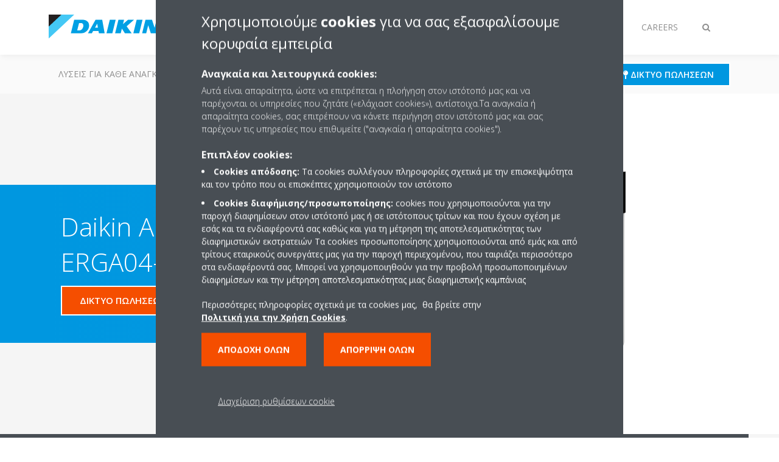

--- FILE ---
content_type: text/html;charset=utf-8
request_url: https://www.cyprus.daikineurope.com/el_cy/products/product.html/ehsx-d3---erga04-08eva.html
body_size: 126316
content:

<!DOCTYPE html>
<html lang="el" data-segments="4" data-hide-segment-cta-buttons="false">
    <head>
    <meta charset="UTF-8"/>
    
        <title>EHSX-D3 / ERGA04-08EVA | Daikin</title>
    
    
    
    <meta name="template" content="product-page"/>
    <meta name="viewport" content="width=device-width, initial-scale=1"/>
    

    
    
<script defer="defer" type="text/javascript" src="/.rum/@adobe/helix-rum-js@%5E2/dist/rum-standalone.js"></script>
<link rel="canonical" href="https://www.cyprus.daikineurope.com/el_cy/products/product.html/EHSX-D3---ERGA04-08EVA.html"/>

    

    


    
    
    <link rel="stylesheet" href="/etc.clientlibs/daikin/clientlibs/clientlib-base.lc-8ab604126fd2e4e2227a7c7404671f6d-lc.min.css" type="text/css">



    
    
    <link rel="preload stylesheet" as="style" href="/etc.clientlibs/settings/wcm/designs/amplexor-commons/clientlibs/open-sans-font.lc-379d7b0642748e0de800d841d1bc664f-lc.min.css" type="text/css">



    

    
    



    <link href="https://d1azc1qln24ryf.cloudfront.net/186965/DaikinInternet/style-cf.css" rel="stylesheet" type="text/css"/>


<link rel="apple-touch-icon" sizes="180x180" href="/etc.clientlibs/daikin/clientlibs/clientlib-internet-site/resources/images/app-icon/apple-touch-icon.png"/>
<link rel="icon" type="image/png" sizes="32x32" href="/etc.clientlibs/daikin/clientlibs/clientlib-internet-site/resources/images/app-icon/favicon-32x32.png"/>
<link rel="icon" type="image/png" sizes="16x16" href="/etc.clientlibs/daikin/clientlibs/clientlib-internet-site/resources/images/app-icon/favicon-16x16.png"/>
<link rel="manifest" href="/etc.clientlibs/daikin/clientlibs/clientlib-internet-site/resources/images/app-icon/site.webmanifest"/>
<link rel="mask-icon" href="/etc.clientlibs/daikin/clientlibs/clientlib-internet-site/resources/images/app-icon/safari-pinned-tab.svg" color="#0097e0"/>
<link rel="shortcut icon" href="/etc.clientlibs/daikin/clientlibs/clientlib-internet-site/resources/images/app-icon/favicon.ico"/>
<meta name="msapplication-TileColor" content="#2d89ef"/>
<meta name="msapplication-config" content="/etc.clientlibs/daikin/clientlibs/clientlib-internet-site/resources/images/app-icon/browserconfig.xml"/>
<meta name="theme-color" content="#ffffff"/>


    <meta name="title" content="EHSX-D3 / ERGA04-08EVA | Daikin"/>
    <meta name="description" content="EHSX-D3 / ERGA04-08EVA"/>
    <meta name="og:title" content="EHSX-D3 / ERGA04-08EVA | Daikin"/>
    
    <meta property="og:url" content="https://www.cyprus.daikineurope.com/el_cy/products/product.html/EHSX-D3---ERGA04-08EVA.html"/>
    <meta property="og:locale" content="el"/>
    <meta property="og:type" content="website"/>
    <meta property="og:image" content="https://my.daikin.eu/content/dam/MDM/Pictures/Heating/IndoorUnits/Packshots/HPSU_compact_Ultra_3xx_Biv_right_Daikin.tif/_jcr_content/renditions/cq5dam.web.1280.1280.jpeg"/>



    <style>
        .async-hide {
            opacity: 0 !important;
        }
    </style>
    <script>
        ;(function (a, s, y, n, c, h, i, d, e) {
            s.className += " " + y
            h.end = i = function () {
                s.className = s.className.replace(RegExp(" ?" + y), "")
            }
            ;(a[n] = a[n] || []).hide = h
            setTimeout(function () {
                i()
                h.end = null
            }, c)
        })(window, document.documentElement, "async-hide", "dataLayer", 2000, {
            'GTM\u002DNVSRQQW': true,
        })
    </script>
    <script>
        ;(function (w, d, s, l, i) {
            w[l] = w[l] || []
            w[l].push({ "gtm.start": new Date().getTime(), event: "gtm.js" })
            var f = d.getElementsByTagName(s)[0],
                j = d.createElement(s),
                dl = l != "dataLayer" ? "&l=" + l : ""
            j.async = true
            j.src = "//www.googletagmanager.com/gtm.js?id=" + i + dl
            f.parentNode.insertBefore(j, f)
        })(window, document, "script", "dataLayer", 'GTM\u002DNVSRQQW')
    </script>








    
    
    
    <link rel="preload stylesheet" as="style" href="/etc.clientlibs/daikin/clientlibs/clientlibs-webpack-global.lc-256c7c3607a41444b37f335ce21a1aff-lc.min.css" type="text/css">



    
    
    <link rel="preload stylesheet" as="style" href="/etc.clientlibs/daikin/clientlibs/clientlibs-webpack-common.lc-a0edc3c638e28d2fa3c636a52c14c00c-lc.min.css" type="text/css">




    
    
    
    <script defer src="/etc.clientlibs/daikin/clientlibs/clientlibs-webpack-runtime.lc-e62f382b0d3ee4286b774d934a04a964-lc.min.js"></script>



    
    
    <script defer src="/etc.clientlibs/daikin/clientlibs/clientlibs-webpack-vendor.lc-8bf807181b1108f238cd8c20166735fa-lc.min.js"></script>



    
    
    <script defer src="/etc.clientlibs/daikin/clientlibs/clientlibs-webpack-global.lc-a7d0df5422228dd11e8e6e3786913240-lc.min.js"></script>



    
    
    <script defer src="/etc.clientlibs/daikin/clientlibs/clientlibs-webpack-common.lc-322306857aad9e287246fe7b834e8ed1-lc.min.js"></script>




    
    
    
    <link rel="preload stylesheet" as="style" href="/etc.clientlibs/daikin/clientlibs/clientlibs-webpack-internet.lc-aead01297d5ca193250d5668b339f18d-lc.min.css" type="text/css">
<script defer src="/etc.clientlibs/daikin/clientlibs/clientlibs-webpack-internet.lc-845096b53a4c2f8bfd5d9f93e4e70270-lc.min.js"></script>




    
    



    
    
    

    

    
    
<script src="/etc.clientlibs/daikin/clientlibs/clientlib-internet-dependencies.lc-8d3c207f8229668331096a25ff67153a-lc.min.js"></script>



    
    
<link rel="stylesheet" href="/etc.clientlibs/daikin/clientlibs/clientlib-internet-dependencies.lc-d41d8cd98f00b204e9800998ecf8427e-lc.min.css" type="text/css">
<link rel="stylesheet" href="/etc.clientlibs/daikin/clientlibs/clientlib-internet-site.lc-7a92d7be1fa4bcb5b05dd0025c45e7e7-lc.min.css" type="text/css">



    

    
    <meta name="store-config" content="{&#34;storeView&#34;:&#34;products-el_gr&#34;,&#34;graphqlEndpoint&#34;:&#34;/api/graphql&#34;,&#34;graphqlMethod&#34;:&#34;GET&#34;,&#34;headers&#34;:{&#34;Store&#34;:&#34;products-el_gr&#34;},&#34;locale&#34;:&#34;el-gr&#34;,&#34;enableClientSidePriceLoading&#34;:false,&#34;storeRootUrl&#34;:&#34;/el_cy.html&#34;}">
    
</head>
    <body class="productpage page basicpage" id="page-4a5b17d9d9" data-store-view="products-el_gr" data-store-root-url="/el_cy.html" data-graphql-endpoint="/api/graphql" data-graphql-method="GET" data-http-headers="{Store=[Ljava.lang.String;@6bff69ef}">
        
        
        
            <noscript>
    <iframe src="//www.googletagmanager.com/ns.html?id=GTM-NVSRQQW" height="0" width="0" style="display: none; visibility: hidden"></iframe>
</noscript>

            

<div class="cmp-page__skiptomaincontent">
    <a class="cmp-page__skiptomaincontent-link" href="#main-content">Skip to main content</a>
</div>

    
<link rel="stylesheet" href="/etc.clientlibs/core/wcm/components/page/v2/page/clientlibs/site/skiptomaincontent.lc-696ce9a06faa733b225ffb8c05f16db9-lc.min.css" type="text/css">




            



            
<div class="container-aem">

    
    
    
    <div id="container-8b7fd40521" class="cmp-container">
        
        <div class="navigation"><div class="navigation-bar js-navigation-bar">
    <div class="navigation-bar__content container js-navbar-content">
    <button type="button" class="navigation-bar__button navigation-bar__button--mobile-menu hidden--from-desktop" aria-expanded="false">
        <span class="sr-only">Εναλλαγή στην πλοήγηση</span>
        <svg viewBox="0 0 80 80" focusable="false" aria-hidden="true" class="svg-icon svg-icon--close">
            <path d="M73.77,40c0,1.85-1.5,3.35-3.35,3.35H9.57c-0.89,0-1.75-0.36-2.38-0.98C6.57,41.74,6.22,40.9,6.22,40 c0-1.85,1.5-3.35,3.35-3.35h60.85C72.27,36.65,73.77,38.15,73.77,40z M9.57,23.35h60.85c1.85,0,3.35-1.5,3.35-3.35 s-1.5-3.35-3.35-3.35H9.57c-1.85,0-3.35,1.5-3.35,3.35c0,0.9,0.35,1.74,0.97,2.37C7.82,22.99,8.68,23.35,9.57,23.35z M70.42,56.65 H9.57c-1.85,0-3.35,1.5-3.35,3.35c0,0.9,0.35,1.74,0.97,2.37c0.62,0.62,1.49,0.98,2.38,0.98h60.85c1.85,0,3.35-1.5,3.35-3.35 S72.27,56.65,70.42,56.65z"></path>
        </svg>
        <svg viewBox="0 0 80 80" focusable="false" aria-hidden="true" class="svg-icon svg-icon--open">
            <path d="M45.09,40l23.99-23.99c1.23-1.23,1.23-3.23,0-4.47c-0.62-0.62-1.42-0.93-2.23-0.93s-1.61,0.31-2.24,0.93 l-24.62,24.6l-24.61-24.6c-0.63-0.62-1.44-0.93-2.24-0.93c-0.81,0-1.61,0.31-2.23,0.93c-1.23,1.23-1.23,3.23,0.01,4.47L34.91,40 L10.92,63.99c-1.24,1.24-1.24,3.24-0.01,4.47c0.62,0.62,1.42,0.93,2.23,0.93c0.8,0,1.61-0.31,2.24-0.93l24.61-24.6l24.62,24.6 c0.63,0.62,1.43,0.93,2.24,0.93s1.61-0.31,2.23-0.93c1.23-1.24,1.23-3.24,0-4.47L45.09,40z"></path>
        </svg>
    </button>
    <div class="navigation-bar__mobile-segment-buttons hidden--from-desktop">
        
            <div data-segment="1">
                
<div class="xf-content-height">
    <div class="container-aem container">

    
    
    
    <div id="container-a1a9a246f2" class="cmp-container">
        
        <div class="cmp cmp-cta has-button--blue"><a id="cta-7485fb2db7" class="cmp-button cta-button" href="/el_cy/dealer-locator.html" target="_self">
    
    <span class="cmp-button__icon fa fa-map-pin" aria-hidden="true"></span>

    <span class="cmp-button__text">Δίκτυο πωλήσεων</span>
</a>


    

</div>

        
    </div>

</div>

</div>

            </div>
        
            <div data-segment="2">
                
<div class="xf-content-height">
    <div class="container-aem container">

    
    
    
    <div id="container-a1a9a246f2" class="cmp-container">
        
        <div class="cmp cmp-cta has-button--blue"><a id="cta-f93b9eafb0" class="cmp-button cta-button" href="https://my.daikin.eu/content/denv/en_US/login.html" target="_blank" analytics-id="cy_el_bportal-login">
    
    <span class="cmp-button__icon fa fa-user" aria-hidden="true"></span>

    <span class="cmp-button__text">Login</span>
</a>


    

</div>

        
    </div>

</div>

</div>

            </div>
        
            <div data-segment="3">
                
<div class="xf-content-height">
    <div class="container-aem container">

    
    
    
    <div id="container-a1a9a246f2" class="cmp-container">
        
        <div class="cmp cmp-cta has-button--blue"><a id="cta-63e78a2c28" class="cmp-button cta-button" href="https://my.daikin.eu/content/denv/en_US/login.html" target="_blank" analytics-id="cy_el_bportal-login">
    
    <span class="cmp-button__icon fa fa-user" aria-hidden="true"></span>

    <span class="cmp-button__text">Login</span>
</a>


    

</div>

        
    </div>

</div>

</div>

            </div>
        
            <div data-segment="4">
                
<div class="xf-content-height">
    <div class="container-aem container">

    
    
    
    <div id="container-a1a9a246f2" class="cmp-container">
        
        
        
    </div>

</div>

</div>

            </div>
        
    </div>
    <button type="button" class="navigation-bar__button navigation-bar__button--search js-navbar-search-button" aria-expanded="false">
        <span class="sr-only">Εναλλαγή στην αναζήτηση</span>
        <i class="fa fa-search fa-fw"></i>
        <i class="fa fa-times fa-fw"></i>
    </button>
    
        <a class="navigation-bar__brand" href="/el_cy/customers.html" data-segment="1">
            <img title="Logo" src="/etc.clientlibs/daikin/clientlibs/clientlib-internet-site/resources/images/logo/daikin-logo.svg" alt="Daikin logo"/>
        </a>
    
        <a class="navigation-bar__brand" href="/el_cy/installers.html" data-segment="2">
            <img title="Logo" src="/etc.clientlibs/daikin/clientlibs/clientlib-internet-site/resources/images/logo/daikin-logo.svg" alt="Daikin logo"/>
        </a>
    
        <a class="navigation-bar__brand" href="/el_cy/architects-consultants.html" data-segment="3">
            <img title="Logo" src="/etc.clientlibs/daikin/clientlibs/clientlib-internet-site/resources/images/logo/daikin-logo.svg" alt="Daikin logo"/>
        </a>
    
        <a class="navigation-bar__brand" href="/el_cy/careers.html" data-segment="4">
            <img title="Logo" src="/etc.clientlibs/daikin/clientlibs/clientlib-internet-site/resources/images/logo/daikin-logo.svg" alt="Daikin logo"/>
        </a>
    
    <div class="navigation-bar__menu">
        <div class="navigation-bar__mobile-main hidden--from-desktop">
            
    <ul class="navigation__list" data-segment="1" data-close-sibling-dropdown="true">
        
            <li>
                
                
                    <a href="/el_cy/solutions.html">Λύσεις για κάθε ανάγκη κλιματισμού</a>
                    <ul class="navigation__list" data-item-count="0">
                        
                    </ul>
                    
                
            </li>
        
            <li>
                
                
                    <a href="/el_cy/product-group.html">Ομάδες προϊόντων</a>
                    <ul class="navigation__list" data-item-count="0">
                        
                    </ul>
                    
                
            </li>
        
            <li>
                
                
                    <a href="/el_cy/products.html">Προϊόντα</a>
                    <ul class="navigation__list" data-item-count="0">
                        
                    </ul>
                    
                
            </li>
        
            <li>
                
                
                    <a href="/el_cy/customers/support.html">ΥΠΟΣΤΗΡΙΞΗ</a>
                    <ul class="navigation__list" data-item-count="0">
                        
                    </ul>
                    
                
            </li>
        
            <li>
                
                
                    <a href="/el_cy/daikin-blog.html">Daikin blog</a>
                    <ul class="navigation__list" data-item-count="0">
                        
                    </ul>
                    
                
            </li>
        
    </ul>
    <div class="navigation__cta" data-segment="1">
        
<div class="xf-content-height">
    <div class="container-aem container">

    
    
    
    <div id="container-a1a9a246f2" class="cmp-container">
        
        <div class="cmp cmp-cta has-button--blue"><a id="cta-7485fb2db7" class="cmp-button cta-button" href="/el_cy/dealer-locator.html" target="_self">
    
    <span class="cmp-button__icon fa fa-map-pin" aria-hidden="true"></span>

    <span class="cmp-button__text">Δίκτυο πωλήσεων</span>
</a>


    

</div>

        
    </div>

</div>

</div>

    </div>

    <ul class="navigation__list" data-segment="2" data-close-sibling-dropdown="true">
        
            <li>
                
                
                    <a href="/el_cy/solutions.html">Λύσεις για κάθε ανάγκη κλιματισμού</a>
                    <ul class="navigation__list" data-item-count="0">
                        
                    </ul>
                    
                
            </li>
        
            <li>
                
                
                    <a href="/el_cy/product-group.html">Ομάδες προϊόντων</a>
                    <ul class="navigation__list" data-item-count="0">
                        
                    </ul>
                    
                
            </li>
        
            <li>
                
                
                    <a href="/el_cy/products.html">Προϊόντα</a>
                    <ul class="navigation__list" data-item-count="0">
                        
                    </ul>
                    
                
            </li>
        
            <li>
                
                
                    <a href="/el_cy/installers/support.html">ΥΠΟΣΤΗΡΙΞΗ</a>
                    <ul class="navigation__list" data-item-count="0">
                        
                    </ul>
                    
                
            </li>
        
    </ul>
    <div class="navigation__cta" data-segment="2">
        
<div class="xf-content-height">
    <div class="container-aem container">

    
    
    
    <div id="container-a1a9a246f2" class="cmp-container">
        
        <div class="cmp cmp-cta has-button--blue"><a id="cta-f93b9eafb0" class="cmp-button cta-button" href="https://my.daikin.eu/content/denv/en_US/login.html" target="_blank" analytics-id="cy_el_bportal-login">
    
    <span class="cmp-button__icon fa fa-user" aria-hidden="true"></span>

    <span class="cmp-button__text">Login</span>
</a>


    

</div>

        
    </div>

</div>

</div>

    </div>

    <ul class="navigation__list" data-segment="3" data-close-sibling-dropdown="true">
        
            <li>
                
                
                    <a href="/el_cy/solutions.html">Λύσεις για κάθε ανάγκη κλιματισμού</a>
                    <ul class="navigation__list" data-item-count="0">
                        
                    </ul>
                    
                
            </li>
        
            <li>
                
                
                    <a href="/el_cy/product-group.html">Ομάδες προϊόντων</a>
                    <ul class="navigation__list" data-item-count="0">
                        
                    </ul>
                    
                
            </li>
        
            <li>
                
                
                    <a href="/el_cy/products.html">Προϊόντα</a>
                    <ul class="navigation__list" data-item-count="0">
                        
                    </ul>
                    
                
            </li>
        
            <li>
                
                
                    <a href="/el_cy/architects-consultants/support.html">ΥΠΟΣΤΗΡΙΞΗ</a>
                    <ul class="navigation__list" data-item-count="0">
                        
                    </ul>
                    
                
            </li>
        
    </ul>
    <div class="navigation__cta" data-segment="3">
        
<div class="xf-content-height">
    <div class="container-aem container">

    
    
    
    <div id="container-a1a9a246f2" class="cmp-container">
        
        <div class="cmp cmp-cta has-button--blue"><a id="cta-63e78a2c28" class="cmp-button cta-button" href="https://my.daikin.eu/content/denv/en_US/login.html" target="_blank" analytics-id="cy_el_bportal-login">
    
    <span class="cmp-button__icon fa fa-user" aria-hidden="true"></span>

    <span class="cmp-button__text">Login</span>
</a>


    

</div>

        
    </div>

</div>

</div>

    </div>

    <ul class="navigation__list" data-segment="4" data-close-sibling-dropdown="true">
        
            <li>
                
                
                    <a href="/el_CY/careers/vacancies.html"></a>
                    <ul class="navigation__list" data-item-count="0">
                        
                    </ul>
                    
                
            </li>
        
    </ul>
    <div class="navigation__cta" data-segment="4">
        
<div class="xf-content-height">
    <div class="container-aem container">

    
    
    
    <div id="container-a1a9a246f2" class="cmp-container">
        
        
        
    </div>

</div>

</div>

    </div>

        </div>
        <div class="navigation-bar__segments hidden--below-desktop">
            <ul>
                
                    <li>
                        <a href="/el_cy/customers.html" data-open-segment="1" class="segment-link">
                            <span>Πελάτες</span>
                        </a>
                    </li>
                
                    <li>
                        <a href="/el_cy/installers.html" data-open-segment="2" class="segment-link">
                            <span>Εγκαταστάτες</span>
                        </a>
                    </li>
                
                    <li>
                        <a href="/el_cy/architects-consultants.html" data-open-segment="3" class="segment-link">
                            <span>Αρχιτέκτονες και σύμβουλοι μηχανικοί</span>
                        </a>
                    </li>
                
                    <li>
                        <a href="/el_cy/careers.html" data-open-segment="4" class="segment-link">
                            <span>Careers</span>
                        </a>
                    </li>
                
            </ul>
        </div>
        <div class="navigation-bar__actions" data-close-sibling-dropdown="true">
            <nav class="language-selector dropdown" aria-label="Γλώσσα">
    
    <div class="dropdown__content dropdown__content--overlap--desktop">
        <ul>
            
        </ul>
    </div>
</nav>

            <div class="navigation-bar__segments--mobile hidden--from-desktop">
                
                    <button type="button" data-segment="1" class="dropdown__button" aria-expanded="false">
                        <span class="dropdown__button__text">Πελάτες</span>
                        <span class="dropdown__button__arrow"></span>
                    </button>
                    <div class="dropdown__content">
                        <ul>
                            
                                <li>
                                    <a href="/el_cy/customers.html" data-open-segment="1" class="segment-link">
                                        <span>Πελάτες</span>
                                    </a>
                                </li>
                            
                                <li>
                                    <a href="/el_cy/installers.html" data-open-segment="2" class="segment-link">
                                        <span>Εγκαταστάτες</span>
                                    </a>
                                </li>
                            
                                <li>
                                    <a href="/el_cy/architects-consultants.html" data-open-segment="3" class="segment-link">
                                        <span>Αρχιτέκτονες και σύμβουλοι μηχανικοί</span>
                                    </a>
                                </li>
                            
                                <li>
                                    <a href="/el_cy/careers.html" data-open-segment="4" class="segment-link">
                                        <span>Careers</span>
                                    </a>
                                </li>
                            
                        </ul>
                    </div>
                
                    <button type="button" data-segment="2" class="dropdown__button" aria-expanded="false">
                        <span class="dropdown__button__text">Εγκαταστάτες</span>
                        <span class="dropdown__button__arrow"></span>
                    </button>
                    <div class="dropdown__content">
                        <ul>
                            
                                <li>
                                    <a href="/el_cy/customers.html" data-open-segment="1" class="segment-link">
                                        <span>Πελάτες</span>
                                    </a>
                                </li>
                            
                                <li>
                                    <a href="/el_cy/installers.html" data-open-segment="2" class="segment-link">
                                        <span>Εγκαταστάτες</span>
                                    </a>
                                </li>
                            
                                <li>
                                    <a href="/el_cy/architects-consultants.html" data-open-segment="3" class="segment-link">
                                        <span>Αρχιτέκτονες και σύμβουλοι μηχανικοί</span>
                                    </a>
                                </li>
                            
                                <li>
                                    <a href="/el_cy/careers.html" data-open-segment="4" class="segment-link">
                                        <span>Careers</span>
                                    </a>
                                </li>
                            
                        </ul>
                    </div>
                
                    <button type="button" data-segment="3" class="dropdown__button" aria-expanded="false">
                        <span class="dropdown__button__text">Αρχιτέκτονες και σύμβουλοι μηχανικοί</span>
                        <span class="dropdown__button__arrow"></span>
                    </button>
                    <div class="dropdown__content">
                        <ul>
                            
                                <li>
                                    <a href="/el_cy/customers.html" data-open-segment="1" class="segment-link">
                                        <span>Πελάτες</span>
                                    </a>
                                </li>
                            
                                <li>
                                    <a href="/el_cy/installers.html" data-open-segment="2" class="segment-link">
                                        <span>Εγκαταστάτες</span>
                                    </a>
                                </li>
                            
                                <li>
                                    <a href="/el_cy/architects-consultants.html" data-open-segment="3" class="segment-link">
                                        <span>Αρχιτέκτονες και σύμβουλοι μηχανικοί</span>
                                    </a>
                                </li>
                            
                                <li>
                                    <a href="/el_cy/careers.html" data-open-segment="4" class="segment-link">
                                        <span>Careers</span>
                                    </a>
                                </li>
                            
                        </ul>
                    </div>
                
                    <button type="button" data-segment="4" class="dropdown__button" aria-expanded="false">
                        <span class="dropdown__button__text">Careers</span>
                        <span class="dropdown__button__arrow"></span>
                    </button>
                    <div class="dropdown__content">
                        <ul>
                            
                                <li>
                                    <a href="/el_cy/customers.html" data-open-segment="1" class="segment-link">
                                        <span>Πελάτες</span>
                                    </a>
                                </li>
                            
                                <li>
                                    <a href="/el_cy/installers.html" data-open-segment="2" class="segment-link">
                                        <span>Εγκαταστάτες</span>
                                    </a>
                                </li>
                            
                                <li>
                                    <a href="/el_cy/architects-consultants.html" data-open-segment="3" class="segment-link">
                                        <span>Αρχιτέκτονες και σύμβουλοι μηχανικοί</span>
                                    </a>
                                </li>
                            
                                <li>
                                    <a href="/el_cy/careers.html" data-open-segment="4" class="segment-link">
                                        <span>Careers</span>
                                    </a>
                                </li>
                            
                        </ul>
                    </div>
                
            </div>
            <div class="navigation-bar__actions__search-proxy">
                <button type="button" class="navigation-bar__button navigation-bar__button--search-proxy">
                    <span class="sr-only">Εναλλαγή στην αναζήτηση</span>
                    <i class="fa fa-search fa-fw"></i>
                    <i class="fa fa-times fa-fw"></i>
                </button>
            </div>
        </div>
    </div>
</div>

    <div class="navigation-bar__search js-navbar-search" role="search">
    <div class="container">
        <form id="general-search-block-form" class="form form--search" method="get" data-autocomplete-endpoint="/content/internet/internet-cy/el_CY/search_results" action="/el_cy/search_results.html">
            <div class="form__group">
                <label for="general-search-block" class="visually-hidden">Αναζήτηση</label>
                <input name="q" type="search" class="form__input" placeholder="Αναζήτηση" id="general-search-block" autocomplete="off"/>
                <button class="form__submit" type="submit">
                    <i class="fa fa-search"></i>
                    <span class="visually-hidden">Υποβολή</span>
                </button>
            </div>
        </form>
    </div>
</div>

    <nav class="navigation-bar__main js-navbar-main hidden--below-desktop" aria-label="Πρωταρχικό">
    <div class="navigation-bar__main__content container">
        
    <ul class="navigation__list" data-segment="1" data-close-sibling-dropdown="true">
        
            <li>
                
                
                    <a href="/el_cy/solutions.html">Λύσεις για κάθε ανάγκη κλιματισμού</a>
                    <ul class="navigation__list" data-item-count="0">
                        
                    </ul>
                    
                
            </li>
        
            <li>
                
                
                    <a href="/el_cy/product-group.html">Ομάδες προϊόντων</a>
                    <ul class="navigation__list" data-item-count="0">
                        
                    </ul>
                    
                
            </li>
        
            <li>
                
                
                    <a href="/el_cy/products.html">Προϊόντα</a>
                    <ul class="navigation__list" data-item-count="0">
                        
                    </ul>
                    
                
            </li>
        
            <li>
                
                
                    <a href="/el_cy/customers/support.html">ΥΠΟΣΤΗΡΙΞΗ</a>
                    <ul class="navigation__list" data-item-count="0">
                        
                    </ul>
                    
                
            </li>
        
            <li>
                
                
                    <a href="/el_cy/daikin-blog.html">Daikin blog</a>
                    <ul class="navigation__list" data-item-count="0">
                        
                    </ul>
                    
                
            </li>
        
    </ul>
    <div class="navigation__cta" data-segment="1">
        
<div class="xf-content-height">
    <div class="container-aem container">

    
    
    
    <div id="container-a1a9a246f2" class="cmp-container">
        
        <div class="cmp cmp-cta has-button--blue"><a id="cta-7485fb2db7" class="cmp-button cta-button" href="/el_cy/dealer-locator.html" target="_self">
    
    <span class="cmp-button__icon fa fa-map-pin" aria-hidden="true"></span>

    <span class="cmp-button__text">Δίκτυο πωλήσεων</span>
</a>


    

</div>

        
    </div>

</div>

</div>

    </div>

    <ul class="navigation__list" data-segment="2" data-close-sibling-dropdown="true">
        
            <li>
                
                
                    <a href="/el_cy/solutions.html">Λύσεις για κάθε ανάγκη κλιματισμού</a>
                    <ul class="navigation__list" data-item-count="0">
                        
                    </ul>
                    
                
            </li>
        
            <li>
                
                
                    <a href="/el_cy/product-group.html">Ομάδες προϊόντων</a>
                    <ul class="navigation__list" data-item-count="0">
                        
                    </ul>
                    
                
            </li>
        
            <li>
                
                
                    <a href="/el_cy/products.html">Προϊόντα</a>
                    <ul class="navigation__list" data-item-count="0">
                        
                    </ul>
                    
                
            </li>
        
            <li>
                
                
                    <a href="/el_cy/installers/support.html">ΥΠΟΣΤΗΡΙΞΗ</a>
                    <ul class="navigation__list" data-item-count="0">
                        
                    </ul>
                    
                
            </li>
        
    </ul>
    <div class="navigation__cta" data-segment="2">
        
<div class="xf-content-height">
    <div class="container-aem container">

    
    
    
    <div id="container-a1a9a246f2" class="cmp-container">
        
        <div class="cmp cmp-cta has-button--blue"><a id="cta-f93b9eafb0" class="cmp-button cta-button" href="https://my.daikin.eu/content/denv/en_US/login.html" target="_blank" analytics-id="cy_el_bportal-login">
    
    <span class="cmp-button__icon fa fa-user" aria-hidden="true"></span>

    <span class="cmp-button__text">Login</span>
</a>


    

</div>

        
    </div>

</div>

</div>

    </div>

    <ul class="navigation__list" data-segment="3" data-close-sibling-dropdown="true">
        
            <li>
                
                
                    <a href="/el_cy/solutions.html">Λύσεις για κάθε ανάγκη κλιματισμού</a>
                    <ul class="navigation__list" data-item-count="0">
                        
                    </ul>
                    
                
            </li>
        
            <li>
                
                
                    <a href="/el_cy/product-group.html">Ομάδες προϊόντων</a>
                    <ul class="navigation__list" data-item-count="0">
                        
                    </ul>
                    
                
            </li>
        
            <li>
                
                
                    <a href="/el_cy/products.html">Προϊόντα</a>
                    <ul class="navigation__list" data-item-count="0">
                        
                    </ul>
                    
                
            </li>
        
            <li>
                
                
                    <a href="/el_cy/architects-consultants/support.html">ΥΠΟΣΤΗΡΙΞΗ</a>
                    <ul class="navigation__list" data-item-count="0">
                        
                    </ul>
                    
                
            </li>
        
    </ul>
    <div class="navigation__cta" data-segment="3">
        
<div class="xf-content-height">
    <div class="container-aem container">

    
    
    
    <div id="container-a1a9a246f2" class="cmp-container">
        
        <div class="cmp cmp-cta has-button--blue"><a id="cta-63e78a2c28" class="cmp-button cta-button" href="https://my.daikin.eu/content/denv/en_US/login.html" target="_blank" analytics-id="cy_el_bportal-login">
    
    <span class="cmp-button__icon fa fa-user" aria-hidden="true"></span>

    <span class="cmp-button__text">Login</span>
</a>


    

</div>

        
    </div>

</div>

</div>

    </div>

    <ul class="navigation__list" data-segment="4" data-close-sibling-dropdown="true">
        
            <li>
                
                
                    <a href="/el_CY/careers/vacancies.html"></a>
                    <ul class="navigation__list" data-item-count="0">
                        
                    </ul>
                    
                
            </li>
        
    </ul>
    <div class="navigation__cta" data-segment="4">
        
<div class="xf-content-height">
    <div class="container-aem container">

    
    
    
    <div id="container-a1a9a246f2" class="cmp-container">
        
        
        
    </div>

</div>

</div>

    </div>

    </div>
</nav>

</div>
</div>
<main class="container-aem">

    
    
    
    <div id="main-content" class="cmp-container">
        
        <div class="product-header">





<div class="product-header__container product-header__container--has-image js-product-header">
    <div class="container">
        <div class="product-header__container-row row">
            <div class="product-header__content-container col-md-7">
                <div class="product-header__content">
                    <div class="image-and-text teaser">
                        <div class="cmp-teaser">
                            <div class="cmp-teaser__content">
                                
                                <h1 class="cmp-teaser__title">
                                    Daikin Altherma 3 R
                                    <span class="trademark-divider">-</span>
                                    EHSX-D3 / ERGA04-08EVA
                                </h1>
                                
                                    
                                
                                
    <div class="product-header__ctas">
        
    <div class="cta-wrapper">
        <div class="cmp cmp-cta has-button--quaternary">
            <a id="header-bde237147b" class="cmp-button cta-button" href="/el_cy/dealer-locator.html" target="_self">
                <span class="cmp-button__text"> ΔΙΚΤΥΟ ΠΩΛΗΣΕΩΝ</span>
            </a>
            
        </div>
    </div>

        
    <div class="cta-wrapper">
        <div class="cmp cmp-cta has-button--secondary">
            <a id="header-bde237147b" class="cmp-button cta-button" href="/el_cy/contact.html" target="_self">
                <span class="cmp-button__text">ΕΠΙΚΟΙΝΩΝΗΣΤΕ ΜΑΖΙ ΜΑΣ</span>
            </a>
            
        </div>
    </div>

    </div>

                            </div>
                        </div>
                    </div>
                </div>
            </div>
            <div class="product-header__container-image col-md-5">
                <img class="lazyload col-md-12" alt="EHSX-D3 / ERGA04-08EVA" data-src="/content/dam/MDM/Pictures/Heating/IndoorUnits/Packshots/HPSU_compact_Ultra_3xx_Biv_right_Daikin.tif/jcr:content/renditions/cq5dam.web.1280.1280.jpeg"/>
                <div class="product-header__image-background hidden--from-tablet"></div>
            </div>
            <div class="product-header__image-background col-md-7 hidden--below-tablet"></div>
        </div>
    </div>
</div>
</div>
<div class="container-aem">

    
    
    
    <div id="content" class="cmp-container">
        
        <div class="share-block share-block--product js-share-block js-product-share"><span class="js-social-sticky-point sticky-point"></span>
<div class="cmp-share">
    <a href="mailto:?subject&#61;ehsx-d3---erga04-08eva | Daikin&amp;body&#61;%2Fel_cy%2Fproducts%2Fproduct.html%2Fehsx-d3---erga04-08eva.html" target="_blank" class="cmp-share__link cmp-share__link--email" analytics-id="cy_el_knowledge-center-email-sharing">
        <i class="fa fa-fw fa-share in"></i>
        <i class="fa fa-fw fa-share out"></i>
    </a>
    <a href="https://www.facebook.com/sharer.php?u=%2Fel_cy%2Fproducts%2Fproduct.html%2Fehsx-d3---erga04-08eva.html" target="_blank" class="cmp-share__link cmp-share__link--facebook" analytics-id="cy_el_knowledge-center-facebook-sharing">
        <i class="fa fa-fw fa-facebook in"></i>
        <i class="fa fa-fw fa-facebook out"></i>
    </a>
    <a href="https://twitter.com/intent/tweet?url=%2Fel_cy%2Fproducts%2Fproduct.html%2Fehsx-d3---erga04-08eva.html" target="_blank" class="cmp-share__link cmp-share__link--twitter" analytics-id="cy_el_knowledge-center-twitter-sharing">
        <i class="fa fa-fw fa-twitter in"></i>
        <i class="fa fa-fw fa-twitter out"></i>
    </a>
    <a href="https://www.linkedin.com/shareArticle?mini=true&url=%2Fel_cy%2Fproducts%2Fproduct.html%2Fehsx-d3---erga04-08eva.html" target="_blank" class="cmp-share__link cmp-share__link--linkedin" analytics-id="cy_el_knowledge-center-linkedin-sharing">
        <i class="fa fa-fw fa-linkedin in"></i>
        <i class="fa fa-fw fa-linkedin out"></i>
    </a>
</div>
</div>
<div class="product-features"><div class="product-features__container background--gray-dark js-product-features">
    <div class="container">
        <div class="row">
            <div class="col-12 col-lg-7 offset-lg-1">
                <h2 class="product-features__title">Χαρακτηριστικά Προϊόντος</h2>
                <div class="product-features__content">
                    <ul>
                        <li>Ενσωματωμένη ηλιακή μονάδα που προσφέρει εξαιρετική άνεση στη θέρμανση, το ζεστό νερό και την ψύξη</li>
                    
                        <li>Μέσω του συνδυασμού με την τεχνολογία R-32 Bluevolution μειώνονται οι περιβαλλοντικές επιδράσεις κατά 68% σε σύγκριση με το R-410A, επιτυγχάνεται χαμηλότερη κατανάλωση ρεύματος χάρη στην υψηλή ενεργειακή απόδοση και χαμηλότερο φορτίο ψυκτικού έως και 16%</li>
                    
                        <li>Η εξωτερική μονάδα απάγει τη θερμότητα από τον εξωτερικό αέρα, ακόμα και στους -25°C</li>
                    
                        <li>Μέγιστη χρήση ανανεώσιμων πηγών ενέργειας: Χρησιμοποιείται η τεχνολογία αντλίας θερμότητας για θέρμανση και υποστήριξη ηλιακού συστήματος για θέρμανση των χώρων και παραγωγή ζεστού νερού χρήσης</li>
                    
                        <li>Αρχή καθαρού νερού: Υγιεινό νερό χωρίς ανάγκη θερμικής απολύμανσης για λεγεωνέλα</li>
                    
                        <li>Δοχείο που δεν απαιτεί συντήρηση: Χωρίς διάβρωση, άνοδο, εναποθέσεις πουρί ή αλάτων και χωρίς απώλεια νερού από τη βαλβίδα ασφαλείας</li>
                    
                        <li>Υποστήριξη ηλιακού συστήματος για το ζεστό νερό χρήσης με ηλιακό σύστημα χωρίς εγκατάσταση πίεσης (αποστράγγιση)</li>
                    
                        <li>Περιλαμβάνεται στοιχείο WLAN</li>
                    
                        <li>Έξυπνη διαχείριση αποθήκευσης θερμότητας: Συνεχής θέρμανση κατά τη διάρκεια του χρόνου απόψυξης και χρήση της αποθηκευμένης θερμότητας για θέρμανση των χώρων</li>
                    
                        <li>Η απώλεια θέρμανσης μειώνεται στο ελάχιστο χάρη στη μόνωση υψηλής ποιότητας</li>
                    
                        <li>Δυνατότητα ελέγχου εφαρμογής για τη διαχείριση θέρμανσης, ζεστού νερού και λειτουργίας ψύξης</li>
                    </ul>
                </div>
            </div>
            <div class="col-12 col-lg-3">
                <div class="product-related__container background--white js-product-related">
    <div class="product-related__content product-related__content--short js-product-related-modal-content">
        <h3 class="product-related__title heading4">Αυτή η μονάδα μπορεί να χρησιμοποιηθεί με τις ακόλουθες μονάδες.</h3>
        <ul>
            <li>
                <a href="https://www.cyprus.daikineurope.com/el_cy/products/product.html/EHSX-D3.html">EHSX-D3</a>
            </li>
        </ul>
    </div>
    
</div>

            </div>
        </div>
    </div>
</div>
</div>
<div class="product-benefits"><div class="product-benefits__container container js-product-benefits">
    <div class="row">
        <div class="col-md-10 offset-md-1">
            <h3>Οφέλη</h3>

            <ul class="product-benefits__items product-benefits__items--hide-extra row js-product-benefits-items">
                <li class="product-benefits__item col-md-6">
                    <div class="product-benefits__item__image">
                        <img class="image--responsive lazyload" alt="Online ελεγκτής" title="Online ελεγκτής" data-src="/content/dam/MDM/Pictograms/online_controller_picto.tif/jcr:content/renditions/cq5dam.thumbnail.319.319.png"/>
                    </div>
                    <div class="product-benefits__item__content">
                        <h4>
                            Online ελεγκτής
                            <i></i>
                        </h4>
                        <p>Ελέγχετε την εσωτερική σας μονάδα από οποιαδήποτε τοποθεσία μέσω smart phone, φορητού υπολογιστή, Η/Υ, tablet ή οθόνης αφής</p>
                    </div>
                </li>

                
            
                <li class="product-benefits__item col-md-6">
                    <div class="product-benefits__item__image">
                        <img class="image--responsive lazyload" alt="Έτοιμο για σύνδεση με συστήματα ηλιακής ενέργειας." title="Έτοιμο για σύνδεση με συστήματα ηλιακής ενέργειας." data-src="/content/dam/MDM/Pictograms/Solar ready.tif/jcr:content/renditions/cq5dam.thumbnail.319.319.png"/>
                    </div>
                    <div class="product-benefits__item__content">
                        <h4>
                            Έτοιμο για σύνδεση με συστήματα ηλιακής ενέργειας.
                            <i></i>
                        </h4>
                        <p>Εκμεταλλευτείτε την ηλιακή ενέργεια. Συνδέστε εύκολα τη δεξαμενή αποθήκευσης ζεστού νερού σε ηλιακούς συλλέκτες στην οροφή σας.</p>
                    </div>
                </li>

                
            
                <li class="product-benefits__item col-md-6">
                    <div class="product-benefits__item__image">
                        <img class="image--responsive lazyload" alt="Εξασφαλισμένη λειτουργία σε θερμοκρασία μέχρι και -25°C" title="Εξασφαλισμένη λειτουργία σε θερμοκρασία μέχρι και -25°C" data-src="/content/dam/MDM/Pictograms/down to -25C.tif/jcr:content/renditions/cq5dam.thumbnail.319.319.png"/>
                    </div>
                    <div class="product-benefits__item__content">
                        <h4>
                            Εξασφαλισμένη λειτουργία σε θερμοκρασία μέχρι και -25°C
                            <i></i>
                        </h4>
                        <p>Οι μονάδες της Daikin είναι κατάλληλες για όλα τα κλίματα, αντέχουν ακόμα και σε σκληρές χειμερινές συνθήκες με ένα εύρος λειτουργίας έως και θερμοκρασία -25°C</p>
                    </div>
                </li>

                
            
                <li class="product-benefits__item col-md-6">
                    <div class="product-benefits__item__image">
                        <img class="image--responsive lazyload" alt="Εφαρμογή Onecta (προαιρετική)" title="Εφαρμογή Onecta (προαιρετική)" data-src="/content/dam/MDM/Pictograms/Daikin Residential Controller.tif/jcr:content/renditions/cq5dam.thumbnail.319.319.png"/>
                    </div>
                    <div class="product-benefits__item__content">
                        <h4>
                            Εφαρμογή Onecta (προαιρετική)
                            <i></i>
                        </h4>
                        <p>Ελέγχετε το κλίμα των εσωτερικών χώρων από οποιαδήποτε τοποθεσία μέσω smartphone ή tablet</p>
                    </div>
                </li>

                
            
                <li class="product-benefits__item col-md-6">
                    <div class="product-benefits__item__image">
                        <img class="image--responsive lazyload" alt="Καθαρό ζεστό νερό" title="Καθαρό ζεστό νερό" data-src="/content/dam/MDM/Pictograms/Fresh hot water.tif/jcr:content/renditions/cq5dam.thumbnail.319.319.png"/>
                    </div>
                    <div class="product-benefits__item__content">
                        <h4>
                            Καθαρό ζεστό νερό
                            <i></i>
                        </h4>
                        <p>Η δομή της θερμικής αποθήκευσης εξασφαλίζει βέλτιστη υγιεινή νερού και εξαλείφει τον κίνδυνο βακτηρίων και λεγεωνέλλας. Να είστε σίγουροι ότι το ζεστό νερό σας είναι καθαρό και ασφαλές.</p>
                    </div>
                </li>

                
            </ul>

            
        </div>
    </div>
</div>
</div>
<div class="product-picture-gallery"><div class="carousel-slider js-product-picture-gallery">
    
    
    <div class="carousel container swiper" role="group" aria-live="polite" id="picture-gallery-b1dbdfda8a" aria-roledescription="carousel">
        <div class="carousel__content swiper-wrapper js-swiper-wrapper" aria-atomic="false" aria-live="polite">
            <div id="1-picture-gallery-b1dbdfda8a-tabpanel" class="swiper-slide" role="tabpanel" aria-roledescription="slide" aria-label="Slide 1 of 12">
                <img src="/content/dam/MDM/Pictures/Heating/IndoorUnits/Packshots/HPSU_compact_Ultra_3xx_Biv_frontal_Daikin.tif/_jcr_content/renditions/cq5dam.thumbnail.319.319.png" data-big-image="/content/dam/MDM/Pictures/Heating/IndoorUnits/Packshots/HPSU_compact_Ultra_3xx_Biv_frontal_Daikin.tif/jcr:content/renditions/cq5dam.web.1280.1280.jpeg" alt="HPSU_compact_Ultra_3xx_Biv_frontal_Daikin.tif"/>
            </div>
<div id="2-picture-gallery-b1dbdfda8a-tabpanel" class="swiper-slide" role="tabpanel" aria-roledescription="slide" aria-label="Slide 2 of 12">
                <img src="/content/dam/MDM/Pictures/Heating/IndoorUnits/Packshots/HPSU_compact_Ultra_3xx_Biv_left_Daikin.tif/_jcr_content/renditions/cq5dam.thumbnail.319.319.png" data-big-image="/content/dam/MDM/Pictures/Heating/IndoorUnits/Packshots/HPSU_compact_Ultra_3xx_Biv_left_Daikin.tif/jcr:content/renditions/cq5dam.web.1280.1280.jpeg" alt="HPSU_compact_Ultra_3xx_Biv_left_Daikin.tif"/>
            </div>
<div id="3-picture-gallery-b1dbdfda8a-tabpanel" class="swiper-slide" role="tabpanel" aria-roledescription="slide" aria-label="Slide 3 of 12">
                <img src="/content/dam/MDM/Pictures/Heating/IndoorUnits/Packshots/HPSU_compact_Ultra_3xx_Biv_right_Daikin.tif/_jcr_content/renditions/cq5dam.thumbnail.319.319.png" data-big-image="/content/dam/MDM/Pictures/Heating/IndoorUnits/Packshots/HPSU_compact_Ultra_3xx_Biv_right_Daikin.tif/jcr:content/renditions/cq5dam.web.1280.1280.jpeg" alt="HPSU_compact_Ultra_3xx_Biv_right_Daikin.tif"/>
            </div>
<div id="4-picture-gallery-b1dbdfda8a-tabpanel" class="swiper-slide" role="tabpanel" aria-roledescription="slide" aria-label="Slide 4 of 12">
                <img src="/content/dam/MDM/Pictures/Heating/IndoorUnits/Packshots/HPSU_compact_Ultra_5xx_Biv_frontal_Daikin.tif/_jcr_content/renditions/cq5dam.thumbnail.319.319.png" data-big-image="/content/dam/MDM/Pictures/Heating/IndoorUnits/Packshots/HPSU_compact_Ultra_5xx_Biv_frontal_Daikin.tif/jcr:content/renditions/cq5dam.web.1280.1280.jpeg" alt="HPSU_compact_Ultra_5xx_Biv_frontal_Daikin.tif"/>
            </div>
<div id="5-picture-gallery-b1dbdfda8a-tabpanel" class="swiper-slide" role="tabpanel" aria-roledescription="slide" aria-label="Slide 5 of 12">
                <img src="/content/dam/MDM/Pictures/Heating/IndoorUnits/Packshots/HPSU_compact_Ultra_5xx_Biv_left_Daikin.tif/_jcr_content/renditions/cq5dam.thumbnail.319.319.png" data-big-image="/content/dam/MDM/Pictures/Heating/IndoorUnits/Packshots/HPSU_compact_Ultra_5xx_Biv_left_Daikin.tif/jcr:content/renditions/cq5dam.web.1280.1280.jpeg" alt="HPSU_compact_Ultra_5xx_Biv_left_Daikin.tif"/>
            </div>
<div id="6-picture-gallery-b1dbdfda8a-tabpanel" class="swiper-slide" role="tabpanel" aria-roledescription="slide" aria-label="Slide 6 of 12">
                <img src="/content/dam/MDM/Pictures/Heating/IndoorUnits/Packshots/HPSU_compact_Ultra_5xx_Biv_right_Daikin.tif/_jcr_content/renditions/cq5dam.thumbnail.319.319.png" data-big-image="/content/dam/MDM/Pictures/Heating/IndoorUnits/Packshots/HPSU_compact_Ultra_5xx_Biv_right_Daikin.tif/jcr:content/renditions/cq5dam.web.1280.1280.jpeg" alt="HPSU_compact_Ultra_5xx_Biv_right_Daikin.tif"/>
            </div>
<div id="7-picture-gallery-b1dbdfda8a-tabpanel" class="swiper-slide" role="tabpanel" aria-roledescription="slide" aria-label="Slide 7 of 12">
                <img src="/content/dam/MDM/Pictures/Heating/OutdoorUnits/Installation%20Pictures/ERGA04-08EV(A)_ip1.tif/_jcr_content/renditions/cq5dam.thumbnail.319.319.png" data-big-image="/content/dam/MDM/Pictures/Heating/OutdoorUnits/Installation Pictures/ERGA04-08EV(A)_ip1.tif/jcr:content/renditions/cq5dam.web.1280.1280.jpeg" alt="ERGA04-08EV(A)_ip1.tif"/>
            </div>
<div id="8-picture-gallery-b1dbdfda8a-tabpanel" class="swiper-slide" role="tabpanel" aria-roledescription="slide" aria-label="Slide 8 of 12">
                <img src="/content/dam/MDM/Pictures/Heating/OutdoorUnits/Installation%20Pictures/ERGA04-08EV(A)_ip2.tif/_jcr_content/renditions/cq5dam.thumbnail.319.319.png" data-big-image="/content/dam/MDM/Pictures/Heating/OutdoorUnits/Installation Pictures/ERGA04-08EV(A)_ip2.tif/jcr:content/renditions/cq5dam.web.1280.1280.jpeg" alt="ERGA04-08EV(A)_ip2.tif"/>
            </div>
<div id="9-picture-gallery-b1dbdfda8a-tabpanel" class="swiper-slide" role="tabpanel" aria-roledescription="slide" aria-label="Slide 9 of 12">
                <img src="/content/dam/MDM/Pictures/Heating/OutdoorUnits/Installation%20Pictures/ERGA04-08EV(A)_ip3.tif/_jcr_content/renditions/cq5dam.thumbnail.319.319.png" data-big-image="/content/dam/MDM/Pictures/Heating/OutdoorUnits/Installation Pictures/ERGA04-08EV(A)_ip3.tif/jcr:content/renditions/cq5dam.web.1280.1280.jpeg" alt="ERGA04-08EV(A)_ip3.tif"/>
            </div>
<div id="10-picture-gallery-b1dbdfda8a-tabpanel" class="swiper-slide" role="tabpanel" aria-roledescription="slide" aria-label="Slide 10 of 12">
                <img src="/content/dam/MDM/Pictures/Heating/OutdoorUnits/Packshots/ERGA04-08EV(A)_F.tif/_jcr_content/renditions/cq5dam.thumbnail.319.319.png" data-big-image="/content/dam/MDM/Pictures/Heating/OutdoorUnits/Packshots/ERGA04-08EV(A)_F.tif/jcr:content/renditions/cq5dam.web.1280.1280.jpeg" alt="ERGA04-08EV(A)_F.tif"/>
            </div>
<div id="11-picture-gallery-b1dbdfda8a-tabpanel" class="swiper-slide" role="tabpanel" aria-roledescription="slide" aria-label="Slide 11 of 12">
                <img src="/content/dam/MDM/Pictures/Heating/OutdoorUnits/Packshots/ERGA04-08EV(A)_L.tif/_jcr_content/renditions/cq5dam.thumbnail.319.319.png" data-big-image="/content/dam/MDM/Pictures/Heating/OutdoorUnits/Packshots/ERGA04-08EV(A)_L.tif/jcr:content/renditions/cq5dam.web.1280.1280.jpeg" alt="ERGA04-08EV(A)_L.tif"/>
            </div>
<div id="12-picture-gallery-b1dbdfda8a-tabpanel" class="swiper-slide" role="tabpanel" aria-roledescription="slide" aria-label="Slide 12 of 12">
                <img src="/content/dam/MDM/Pictures/Heating/OutdoorUnits/Packshots/ERGA04-08EV(A)_R.tif/_jcr_content/renditions/cq5dam.thumbnail.319.319.png" data-big-image="/content/dam/MDM/Pictures/Heating/OutdoorUnits/Packshots/ERGA04-08EV(A)_R.tif/jcr:content/renditions/cq5dam.web.1280.1280.jpeg" alt="ERGA04-08EV(A)_R.tif"/>
            </div>

        </div>
    </div>
    <div class="container swiper-buttons">
        <div class="swiper-button-next js-swiper-button-next"></div>
        <div class="swiper-button-prev js-swiper-button-prev"></div>
    </div>
    <div class="swiper-pagination js-swiper-pagination"></div>
</div>
</div>
<div class="product-specifications"><div class="product-specifications__container background--daikin-blue-primary js-product-specifications">
    <div class="container">
        <div class="row">
            <div class="col-md-10 offset-md-1">
                <h2 class="product-specifications__title heading1">
                    Τεχνικά χαρακτηριστικά
                </h2>
            </div>
        </div>
        <div class="row">
            <div class="col-sm-10 offset-sm-1 col-md-8 offset-md-2">
                <div class="product-specifications__description">
                    
                </div>
            </div>
        </div>
        <div class="row">
            <div class="col-md-10 offset-md-1">
                <div class="product-specifications__actions">
                    <a data-documenttype="technical-specs" data-documentlanguage="el" href="/el_cy/products/product.idownload.xls/EHSX-D3---ERGA04-08EVA.html" class="cmp-button cta-button cta-button--secondary">
                        Λήψη αρχείου με τεχνικά χαρακτηριστικά προϊόντος
                    </a>
                    <a href="/el_cy/products/product.table.html/EHSX-D3---ERGA04-08EVA.html" class="cmp-button cta-button cta-button--secondary cta-button--inverted" target="_blank" ng-click="trackTechnicalDetails('EHSX-D3 / ERGA04-08EVA')">
                        Δείτε τεχνικά χαρακτηριστικά
                    </a>
                </div>
            </div>
        </div>
    </div>
</div>
</div>
<div class="product-awards-gallery product-picture-gallery">
</div>
<div class="product-videos">
</div>
<div class="product-documents"><div class="product-documents__container background--gray-lightest js-product-documents">
    <div class="container">
        <div class="row">
            <div class="col-12 col-lg-10 offset-lg-1">
                <h2 class="product-documents__title heading1">Έγγραφα</h2>
            </div>
            <div class="col-12 col-md-10 offset-md-1">
                <div class="product-documents__content">
                    <div class="cmp-accordion js-accordion" data-panelcontainer="accordion" data-cmp-is="accordion" data-cmp-single-expansion="true">
                        
                            <div class="cmp-accordion__item js-product-documents-category" data-cmp-hook-accordion="item" id="catalogues-documents-b7f056ea11" data-cmp-expanded>
                                <h3 class="cmp-accordion__header">
                                    <button type="button" id="catalogues-documents-b7f056ea11-button" class="cmp-accordion__button" aria-controls="catalogues-documents-b7f056ea11-panel" data-cmp-hook-accordion="button">
                                        <span class="cmp-accordion__title">
                                            Κατάλογοι
                                        </span>
                                        

                                        <span class="cmp-accordion__icon"><i class="fa fa-minus"></i><i class="fa fa-plus"></i></span>
                                    </button>
                                </h3>
                                <div data-cmp-hook-accordion="panel" id="catalogues-documents-b7f056ea11-panel" class="cmp-accordion__panel" role="region" aria-labelledby="catalogues-documents-b7f056ea11-button">
                                    <div class="product-documents__category__language">
                                        Λήψη γλώσσας
                                        <select data-product-documents-category="category-catalogues" class="js-product-documents-category-language-selector">
                                            <option value="el">
                                                Greek
                                            </option>
                                            
                                        
                                            <option value="en">
                                                English
                                            </option>
                                            
                                        </select>
                                    </div>
                                    
                                        
                                        <div class="product-documents__category__items  hidden js-product-documents-category-items" data-product-documents-language="el">
                                            <div class="product-documents__category__item product-documents__category__item--empty">
                                                <p>
                                                    <i class="fa fa-exclamation-triangle"></i>
                                                    Δεν βρέθηκαν έγγραφα σε αυτή την κατηγορία.
                                                </p>
                                            </div>
                                            
                                        </div>
                                    
                                        
                                        <div class="product-documents__category__items  hidden js-product-documents-category-items" data-product-documents-language="en">
                                            
                                            
                                                
                                                    <div class="product-documents__category__item ">
                                                        <div class="product-documents__category__item__image">
                                                            <img title="Daikin Altherma 3 R_ERGA-E_Product flyer_ECPEN21-724_English" src="/content/dam/document-library/catalogues/heat/air-to-water-heat-pump-low-temperature/Daikin_Altherma_3/Daikin%20Altherma%203%20R_ERGA-E_Product%20flyer_ECPEN21-724_English.pdf/_jcr_content/renditions/cq5dam.thumbnail.319.319.png" data-src="/content/dam/document-library/catalogues/heat/air-to-water-heat-pump-low-temperature/Daikin_Altherma_3/Daikin Altherma 3 R_ERGA-E_Product flyer_ECPEN21-724_English.pdf/jcr:content/renditions/cq5dam.thumbnail.319.319.png" class="lazyload image--responsive" alt="download"/>
                                                        </div>
                                                        <div class="product-documents__category__item__content" data-documentType="en" data-documentLanguage="catalogues">
                                                            <a href="/content/dam/document-library/catalogues/heat/air-to-water-heat-pump-low-temperature/Daikin_Altherma_3/Daikin%20Altherma%203%20R_ERGA-E_Product%20flyer_ECPEN21-724_English.pdf">Daikin Altherma 3 R_ERGA-E_Product flyer_ECPEN21-724_English</a>
                                                            <small><i class="fa-file-pdf-o fa"></i>
                                                                PDF | 623.14KB</small>
                                                        </div>
                                                    </div>
                                                
                                                    <div class="product-documents__category__item ">
                                                        <div class="product-documents__category__item__image">
                                                            <img title="Daikin Altherma 3 R_Product flyer_ECPEN20-768_English" src="/content/dam/document-library/catalogues/heat/air-to-water-heat-pump-low-temperature/erga04-08ev/Daikin%20Altherma%203%20R_Product%20flyer_ECPEN20-768_English.pdf/_jcr_content/renditions/cq5dam.thumbnail.319.319.png" data-src="/content/dam/document-library/catalogues/heat/air-to-water-heat-pump-low-temperature/erga04-08ev/Daikin Altherma 3 R_Product flyer_ECPEN20-768_English.pdf/jcr:content/renditions/cq5dam.thumbnail.319.319.png" class="lazyload image--responsive" alt="download"/>
                                                        </div>
                                                        <div class="product-documents__category__item__content" data-documentType="en" data-documentLanguage="catalogues">
                                                            <a href="/content/dam/document-library/catalogues/heat/air-to-water-heat-pump-low-temperature/erga04-08ev/Daikin%20Altherma%203%20R_Product%20flyer_ECPEN20-768_English.pdf">Daikin Altherma 3 R_Product flyer_ECPEN20-768_English</a>
                                                            <small><i class="fa-file-pdf-o fa"></i>
                                                                PDF | 2.48MB</small>
                                                        </div>
                                                    </div>
                                                
                                                
                                            
                                        </div>
                                    
                                </div>
                            </div>
                        

                        
                    </div>

                    
                </div>
            </div>
        </div>
    </div>
</div>
</div>

        
    </div>

</div>

        
    </div>

</main>
<div class="contact js-contact"><div class="skyline">
    <div class="skyline__windmill skyline__windmill--1"></div>
    <div class="skyline__windmill skyline__windmill--2"></div>
    <div class="skyline__windmill skyline__windmill--3"></div>
    <div class="skyline__windmill skyline__windmill--4"></div>
</div>
<div class="container aem-Grid--flip-rtl">
    
        <div data-segment="1">
            
<div class="xf-content-height">
    <div class="container-aem authorui-contact">

    
    <div id="container-3d9daf070e" class="cmp-container">
        


<div class="aem-Grid aem-Grid--12 aem-Grid--default--12 aem-Grid--phone--12 ">
    
    
        <div class="container-aem aem-GridColumn--default--none aem-GridColumn--phone--none aem-GridColumn--phone--12 aem-GridColumn aem-GridColumn--offset--phone--0 aem-GridColumn--offset--default--0 aem-GridColumn--default--4">

    
    
    
    <div id="container-27528fc9dc" class="cmp-container">
        
        <div class="title">
<div id="title-eb443eeabf" class="cmp-title">
    <h3 class="cmp-title__text">Βρείτε περισσότερες πληροφορίες</h3>
</div>

    

</div>
<div class="cmp cmp-cta has-button--secondary"><a id="cta-78d3f2fac0" class="cmp-button cta-button" href="/el_cy/customers/support.html" target="_self" analytics-id="cy_el_cy_el_contact_support">
    
    

    <span class="cmp-button__text">ΥΠΟΣΤΗΡΙΞΗ</span>
</a>


    

</div>
<div class="cmp cmp-cta has-button--secondary">


    

</div>

        
    </div>

</div>

    
        <div class="container-aem aem-GridColumn--default--none aem-GridColumn--phone--none aem-GridColumn--phone--12 aem-GridColumn aem-GridColumn--offset--phone--0 aem-GridColumn--offset--default--0 aem-GridColumn--default--4">

    
    
    
    <div id="container-3f1c54c76e" class="cmp-container">
        
        <div class="title">


    

</div>
<div class="cmp cmp-cta has-button--secondary">


    

</div>
<div class="cmp cmp-cta has-button--secondary">


    

</div>

        
    </div>

</div>

    
        <div class="container-aem aem-GridColumn--default--none aem-GridColumn--phone--none aem-GridColumn--phone--12 aem-GridColumn aem-GridColumn--offset--phone--0 aem-GridColumn--offset--default--0 aem-GridColumn--default--4">

    
    
    
    <div id="container-4037aa55cd" class="cmp-container">
        
        <div class="title">
<div id="title-cbc80f1e1b" class="cmp-title">
    <h3 class="cmp-title__text">Χρειαζεται βοήθεια?</h3>
</div>

    

</div>
<div class="cmp cmp-cta has-button--secondary"><a id="cta-c2e8c9f75a" class="cmp-button cta-button" href="/el_cy/contact.html" target="_self" analytics-id="cy_el_cy_el_contact_contact_us">
    
    

    <span class="cmp-button__text">Επικοινωνία</span>
</a>


    

</div>
<div class="cmp cmp-cta has-button--secondary">


    

</div>

        
    </div>

</div>

    
    
</div>

    </div>

    
</div>

</div>

        </div>
    
        <div data-segment="2">
            
<div class="xf-content-height">
    <div class="container-aem authorui-contact">

    
    <div id="container-3d9daf070e" class="cmp-container">
        


<div class="aem-Grid aem-Grid--12 aem-Grid--default--12 aem-Grid--phone--12 ">
    
    
        <div class="container-aem aem-GridColumn--default--none aem-GridColumn--phone--none aem-GridColumn--phone--12 aem-GridColumn aem-GridColumn--offset--phone--0 aem-GridColumn--offset--default--0 aem-GridColumn--default--4">

    
    
    
    <div id="container-27528fc9dc" class="cmp-container">
        
        <div class="title">
<div id="title-52bc049516" class="cmp-title">
    <h3 class="cmp-title__text">Βρείτε περισσότερες πληροφορίες</h3>
</div>

    

</div>
<div class="cmp cmp-cta has-button--secondary"><a id="cta-29533ce144" class="cmp-button cta-button" href="/el_cy/installers/support.html" target="_self" analytics-id="cy_el_cy_el_contact_support">
    
    

    <span class="cmp-button__text">ΥΠΟΣΤΗΡΙΞΗ</span>
</a>


    

</div>
<div class="cmp cmp-cta has-button--secondary">


    

</div>

        
    </div>

</div>

    
        <div class="container-aem aem-GridColumn--default--none aem-GridColumn--phone--none aem-GridColumn--phone--12 aem-GridColumn aem-GridColumn--offset--phone--0 aem-GridColumn--offset--default--0 aem-GridColumn--default--4">

    
    
    
    <div id="container-3f1c54c76e" class="cmp-container">
        
        <div class="title">


    

</div>
<div class="cmp cmp-cta has-button--secondary">


    

</div>
<div class="cmp cmp-cta has-button--secondary">


    

</div>

        
    </div>

</div>

    
        <div class="container-aem aem-GridColumn--default--none aem-GridColumn--phone--none aem-GridColumn--phone--12 aem-GridColumn aem-GridColumn--offset--phone--0 aem-GridColumn--offset--default--0 aem-GridColumn--default--4">

    
    
    
    <div id="container-4037aa55cd" class="cmp-container">
        
        <div class="title">
<div id="title-6c6c413da5" class="cmp-title">
    <h3 class="cmp-title__text">Χρειαζεται βοήθεια?</h3>
</div>

    

</div>
<div class="cmp cmp-cta has-button--secondary"><a id="cta-6eb80b2176" class="cmp-button cta-button" href="/el_cy/contact.html" target="_self" analytics-id="cy_el_cy_el_contact_contact_us">
    
    

    <span class="cmp-button__text">Επικοινωνία</span>
</a>


    

</div>
<div class="cmp cmp-cta has-button--secondary">


    

</div>

        
    </div>

</div>

    
    
</div>

    </div>

    
</div>

</div>

        </div>
    
        <div data-segment="3">
            
<div class="xf-content-height">
    <div class="container-aem authorui-contact">

    
    <div id="container-3d9daf070e" class="cmp-container">
        


<div class="aem-Grid aem-Grid--12 aem-Grid--default--12 aem-Grid--phone--12 ">
    
    
        <div class="container-aem aem-GridColumn--default--none aem-GridColumn--phone--none aem-GridColumn--phone--12 aem-GridColumn aem-GridColumn--offset--phone--0 aem-GridColumn--offset--default--0 aem-GridColumn--default--4">

    
    
    
    <div id="container-27528fc9dc" class="cmp-container">
        
        <div class="title">
<div id="title-07535a7884" class="cmp-title">
    <h3 class="cmp-title__text">Βρείτε περισσότερες πληροφορίες</h3>
</div>

    

</div>
<div class="cmp cmp-cta has-button--secondary"><a id="cta-0cc10e4d68" class="cmp-button cta-button" href="/el_cy/architects-consultants/support.html" target="_self" analytics-id="cy_el_cy_el_contact_support">
    
    

    <span class="cmp-button__text">ΥΠΟΣΤΗΡΙΞΗ</span>
</a>


    

</div>
<div class="cmp cmp-cta has-button--secondary">


    

</div>

        
    </div>

</div>

    
        <div class="container-aem aem-GridColumn--default--none aem-GridColumn--phone--none aem-GridColumn--phone--12 aem-GridColumn aem-GridColumn--offset--phone--0 aem-GridColumn--offset--default--0 aem-GridColumn--default--4">

    
    
    
    <div id="container-3f1c54c76e" class="cmp-container">
        
        <div class="title">


    

</div>
<div class="cmp cmp-cta has-button--secondary">


    

</div>
<div class="cmp cmp-cta has-button--secondary">


    

</div>

        
    </div>

</div>

    
        <div class="container-aem aem-GridColumn--default--none aem-GridColumn--phone--none aem-GridColumn--phone--12 aem-GridColumn aem-GridColumn--offset--phone--0 aem-GridColumn--offset--default--0 aem-GridColumn--default--4">

    
    
    
    <div id="container-4037aa55cd" class="cmp-container">
        
        <div class="title">
<div id="title-a4854b0201" class="cmp-title">
    <h3 class="cmp-title__text">Χρειαζεται βοήθεια?</h3>
</div>

    

</div>
<div class="cmp cmp-cta has-button--secondary"><a id="cta-c13950ec68" class="cmp-button cta-button" href="/el_cy/contact.html" target="_self" analytics-id="cy_el_cy_el_contact_contact_us">
    
    

    <span class="cmp-button__text">Επικοινωνία</span>
</a>


    

</div>
<div class="cmp cmp-cta has-button--secondary">


    

</div>

        
    </div>

</div>

    
    
</div>

    </div>

    
</div>

</div>

        </div>
    
        <div data-segment="4">
            
<div class="xf-content-height">
    <div class="container-aem authorui-contact">

    
    <div id="container-3d9daf070e" class="cmp-container">
        


<div class="aem-Grid aem-Grid--12 aem-Grid--default--12 aem-Grid--phone--12 ">
    
    
        <div class="container-aem aem-GridColumn--default--none aem-GridColumn--phone--none aem-GridColumn--phone--12 aem-GridColumn aem-GridColumn--offset--phone--0 aem-GridColumn--offset--default--0 aem-GridColumn--default--4">

    
    
    
    <div id="container-27528fc9dc" class="cmp-container">
        
        <div class="title">


    

</div>
<div class="cmp cmp-cta has-button--secondary">


    

</div>
<div class="cmp cmp-cta has-button--secondary">


    

</div>

        
    </div>

</div>

    
        <div class="container-aem aem-GridColumn--default--none aem-GridColumn--phone--none aem-GridColumn--phone--12 aem-GridColumn aem-GridColumn--offset--phone--0 aem-GridColumn--offset--default--0 aem-GridColumn--default--4">

    
    
    
    <div id="container-3f1c54c76e" class="cmp-container">
        
        <div class="title">
<div id="title-fffe797520" class="cmp-title">
    <h3 class="cmp-title__text">Χρειαζεται βοήθεια?</h3>
</div>

    

</div>
<div class="cmp cmp-cta has-button--secondary"><a id="cta-5c81ed1d45" class="cmp-button cta-button" href="/el_cy/contact.html" target="_self" analytics-id="cy_el_cy_el_contact_contact">
    
    

    <span class="cmp-button__text">Επικοινωνία</span>
</a>


    

</div>
<div class="cmp cmp-cta has-button--secondary">


    

</div>

        
    </div>

</div>

    
        <div class="container-aem aem-GridColumn--default--none aem-GridColumn--phone--none aem-GridColumn--phone--12 aem-GridColumn aem-GridColumn--offset--phone--0 aem-GridColumn--offset--default--0 aem-GridColumn--default--4">

    
    
    
    <div id="container-4037aa55cd" class="cmp-container">
        
        <div class="title">


    

</div>
<div class="cmp cmp-cta has-button--secondary">


    

</div>
<div class="cmp cmp-cta has-button--secondary">


    

</div>

        
    </div>

</div>

    
    
</div>

    </div>

    
</div>

</div>

        </div>
    
</div>
</div>
<div class="doormat"><div class="container" data-close-sibling-dropdown="true">
    
        <div data-segment="1">
            
<div class="xf-content-height">
    <div class="container-aem doormat">

    
    <div id="container-d66c101296" class="cmp-container">
        


<div class="aem-Grid aem-Grid--12 aem-Grid--default--12 aem-Grid--phone--12 ">
    
    
        <div class="container-aem aem-GridColumn--default--none aem-GridColumn--phone--none aem-GridColumn--phone--12 aem-GridColumn aem-GridColumn--offset--phone--0 aem-GridColumn--default--3 aem-GridColumn--offset--default--0">

    
    
    
    <div id="columncontainer-41389f397d" class="cmp-container">
        <div class="doormat-block">
            
            
                <div class="title">
<div id="title-e05035f18d" class="cmp-title">
    <h3 class="cmp-title__text">Ποιοι είμαστε</h3>
</div>

    

</div>

            
                <div class="container-aem">

    
    
    
    <div id="ctacontainer-e0fcf73495" class="cmp-container">
        
        <div class="cmp cmp-cta"><a id="cta-197f75dc9d" class="doormat-block__link" href="/el_cy/about.html" target="_self" analytics-id="cy_el_cy_el_doormat_about_daikin">
    Ποιοι είμαστε
</a>


    

</div>
<div class="cmp cmp-cta"><a id="cta-2001f7bd8d" class="doormat-block__link" href="/el_cy/about/daikin-brand.html" target="_self" analytics-id="cy_el_cy_el_doormat_daikin_brand">
    Η επωνυμία Daikin
</a>


    

</div>
<div class="cmp cmp-cta"><a id="cta-2a63e743e6" class="doormat-block__link" href="/el_cy/about/daikin-innovations.html" target="_self" analytics-id="cy_el_cy_el_doormat_leading_technologies">
    Κορυφαίες τεχνολογίες
</a>


    

</div>
<div class="cmp cmp-cta"><a id="cta-96f3ed656a" class="doormat-block__link" href="/el_cy/about/environmental-responsibility.html" target="_self" analytics-id="cy_el_cy_el_doormat_environmental_responsibility">
    Περιβαλλοντική υπευθυνότητα
</a>


    

</div>
<div class="cmp cmp-cta"><a id="cta-45dc69c4ff" class="doormat-block__link" href="/el_cy/daikin-blog.html" target="_self" analytics-id="cy_el_cy_el_doormat_innovation_center">
    Daikin blog
</a>


    

</div>
<div class="cmp cmp-cta"><a id="cta-7c4e25f890" class="doormat-block__link" href="/el_cy/press-releases.html" target="_self" analytics-id="cy_el_cy_el_doormat_press_releases">
    Δελτία Τύπου
</a>


    

</div>
<div class="cmp cmp-cta"><a id="cta-c9cc8aec66" class="doormat-block__link" href="/el_cy/careers.html" target="_self" analytics-id="cy_el_cy_el_doormat_careers">
    Θέσεις Εργασίας
</a>


    

</div>

        
    </div>

</div>

            
            
        </div>
    </div>

</div>

    
        <div class="container-aem aem-GridColumn--default--none aem-GridColumn--phone--none aem-GridColumn--phone--12 aem-GridColumn aem-GridColumn--offset--phone--0 aem-GridColumn--default--3 aem-GridColumn--offset--default--0">

    
    
    
    <div id="columncontainer-03b33c91e4" class="cmp-container">
        <div class="doormat-block">
            
            
                <div class="title">
<div id="title-e53943a8ac" class="cmp-title">
    <h3 class="cmp-title__text">Λύσεις</h3>
</div>

    

</div>

            
                <div class="container-aem">

    
    
    
    <div id="ctacontainer-a6e52b47af" class="cmp-container">
        
        <div class="cmp cmp-cta"><a id="cta-233ea5396a" class="doormat-block__link" href="/content/internet/internet-ey/el_CY/solutions/for-your-home.html" target="_self" analytics-id="cy_el_cy_el_doormat_for_your_home">
    Για το σπίτι σας
</a>


    

</div>
<div class="cmp cmp-cta"><a id="cta-258c749fd9" class="doormat-block__link" href="/el_cy/solutions/retail.html" target="_self" analytics-id="cy_el_cy_el_doormat_retail">
    Κατάστημα λιανικής
</a>


    

</div>
<div class="cmp cmp-cta"><a id="cta-a5a292afa7" class="doormat-block__link" href="/el_cy/solutions/offices-and-large-buildings.html" target="_self" analytics-id="cy_el_cy_el_doormat_office_and_large_buildings">
    Γραφεία και μεγάλα κτίρια
</a>


    

</div>
<div class="cmp cmp-cta"><a id="cta-9502bb6054" class="doormat-block__link" href="/el_cy/solutions/leisure.html" target="_self" analytics-id="cy_el_cy_el_doormat_leisure">
    Χώρος αναψυχής
</a>


    

</div>
<div class="cmp cmp-cta"><a id="cta-830706d2c4" class="doormat-block__link" href="/el_cy/solutions/hotel.html" target="_self" analytics-id="cy_el_cy_el_doormat_hotels">
    Ξενοδοχεία
</a>


    

</div>
<div class="cmp cmp-cta"><a id="cta-f743001e20" class="doormat-block__link" href="/el_cy/solutions/industrial-process-cooling.html" target="_self" analytics-id="cy_el_cy_el_doormat_process_cooling">
    Βιομηχανική ψύξη
</a>


    

</div>
<div class="cmp cmp-cta"><a id="cta-055cada513" class="doormat-block__link" href="/el_cy/solutions/infrastructure-and-data-centre-cooling.html" target="_self" analytics-id="cy_el_cy_el_doormat_infrastructure_cooling">
    Ψύξη υποδομών πληροφορικής
</a>


    

</div>

        
    </div>

</div>

            
            
        </div>
    </div>

</div>

    
        <div class="container-aem aem-GridColumn--default--none aem-GridColumn--phone--none aem-GridColumn--phone--12 aem-GridColumn aem-GridColumn--offset--phone--0 aem-GridColumn--default--3 aem-GridColumn--offset--default--0">

    
    
    
    <div id="columncontainer-027c60e33b" class="cmp-container">
        <div class="doormat-block">
            
            
                <div class="title">
<div id="title-cc5d707b1b" class="cmp-title">
    <h3 class="cmp-title__text">Επικοινωνία</h3>
</div>

    

</div>

            
                <div class="container-aem">

    
    
    
    <div id="ctacontainer-e9913ef437" class="cmp-container">
        
        <div class="cmp cmp-cta"><a id="cta-409bd93a20" class="doormat-block__link" href="/el_cy/contact.html" target="_self" analytics-id="cy_el_cy_el_doormat_contact_daikin">
    Επικοινωνία
</a>


    

</div>
<div class="cmp cmp-cta"><a id="cta-08f09bbc2d" class="doormat-block__link" href="/el_cy/customers/support.html" target="_self" analytics-id="cy_el_cy_el_doormat_support">
    ΥΠΟΣΤΗΡΙΞΗ
</a>


    

</div>
<div class="cmp cmp-cta"><a id="cta-39eaf078c8" class="doormat-block__link" href="/el_CY/suppliers.html" target="_blank" analytics-id="cy_el_cy_el_doormat_suppliers">
    Suppliers
</a>


    

</div>
<div class="cmp cmp-cta"><a id="cta-5944943b69" class="doormat-block__link" href="/el_cy/installers/support/international-key-accounts.html" target="_self" analytics-id="cy_el_cy_el_doormat_energy_ika">
    Βασικοί λογαρισαμοί
</a>


    

</div>

        
    </div>

</div>

            
            
        </div>
    </div>

</div>

    
        <div class="container-aem aem-GridColumn--default--none aem-GridColumn--phone--none aem-GridColumn--phone--12 aem-GridColumn aem-GridColumn--offset--phone--0 aem-GridColumn--default--3 aem-GridColumn--offset--default--0">

    
    
    
    <div id="columncontainer-c2c471d5a2" class="cmp-container">
        <div class="doormat-block">
            
            
                <div class="title">
<div id="title-0c3086bff3" class="cmp-title">
    <h3 class="cmp-title__text">Products</h3>
</div>

    

</div>

            
                <div class="container-aem">

    
    
    
    <div id="ctacontainer-a393e868b9" class="cmp-container">
        
        <div class="cmp cmp-cta"><a id="cta-c56de90890" class="doormat-block__link" href="/el_cy/products.html" target="_self" analytics-id="cy_el_cy_el_doormat_product_finder">
    Αναζήτηση Προϊόντων
</a>


    

</div>
<div class="cmp cmp-cta"><a id="cta-05c8f839f2" class="doormat-block__link" href="/el_cy/product-group.html" target="_self" analytics-id="cy_el_cy_el_doormat_product_families">
    Κατηγορίες Προϊόντων
</a>


    

</div>
<div class="cmp cmp-cta"><a id="cta-892be023ed" class="doormat-block__link" href="/el_cy/about/daikin-innovations/seasonal-efficiency.html" target="_blank" analytics-id="cy_el_cy_el_doormat_suppliers">
    Δημιουργία ετικέτας
</a>


    

</div>
<div class="cmp cmp-cta"><a id="cta-5c63cc98fe" class="doormat-block__link" href="/content/dam/b2c/shared/documents/ProductList_Defined%20Support%20Period_v5.xlsx" target="_blank">
    Καθορισμένη περίοδος υποστήριξης
</a>


    

</div>
<div class="cmp cmp-cta"><a id="cta-b2c77dcaa2" class="doormat-block__link" href="/content/b2c/language-masters/en/residential/vulnerability-reporting-and-disclosure-policy.html" target="_self">
    Πολιτική ειδοποίησης και γνωστοποίησης ευπάθειας του Ομίλου Daikin Europe
</a>


    

</div>
<div class="cmp cmp-cta"><a id="cta-739085918f" class="doormat-block__link" href="/el_cy/data-access-and-sharing-notice.html" target="_self">
    Data Act
</a>


    

</div>

        
    </div>

</div>

            
            
        </div>
    </div>

</div>

    
    
</div>

    </div>

    
</div>

</div>

        </div>
    
        <div data-segment="2">
            
<div class="xf-content-height">
    <div class="container-aem doormat">

    
    <div id="container-d66c101296" class="cmp-container">
        


<div class="aem-Grid aem-Grid--12 aem-Grid--default--12 aem-Grid--phone--12 ">
    
    
        <div class="container-aem aem-GridColumn--default--none aem-GridColumn--phone--none aem-GridColumn--phone--12 aem-GridColumn aem-GridColumn--offset--phone--0 aem-GridColumn--default--3 aem-GridColumn--offset--default--0">

    
    
    
    <div id="columncontainer-41389f397d" class="cmp-container">
        <div class="doormat-block">
            
            
                <div class="title">
<div id="title-68e9613375" class="cmp-title">
    <h3 class="cmp-title__text">Ποιοι είμαστε</h3>
</div>

    

</div>

            
                <div class="container-aem">

    
    
    
    <div id="ctacontainer-f29f67a6af" class="cmp-container">
        
        <div class="cmp cmp-cta"><a id="cta-87811ee833" class="doormat-block__link" href="/el_cy/about.html" target="_self" analytics-id="cy_el_cy_el_doormat_about_daikin">
    Ποιοι είμαστε
</a>


    

</div>
<div class="cmp cmp-cta"><a id="cta-6eff622736" class="doormat-block__link" href="/el_cy/about/daikin-brand.html" target="_self" analytics-id="cy_el_cy_el_doormat_daikin_brand">
    Η επωνυμία Daikin
</a>


    

</div>
<div class="cmp cmp-cta"><a id="cta-069ea353e9" class="doormat-block__link" href="/el_cy/about/daikin-innovations.html" target="_self" analytics-id="cy_el_cy_el_doormat_leading_technologies">
    Κορυφαίες τεχνολογίες
</a>


    

</div>
<div class="cmp cmp-cta"><a id="cta-a0319f7216" class="doormat-block__link" href="/el_cy/about/environmental-responsibility.html" target="_self" analytics-id="cy_el_cy_el_doormat_environmental_responsibility">
    Περιβαλλοντική υπευθυνότητα
</a>


    

</div>
<div class="cmp cmp-cta"><a id="cta-0fbe4e4bf6" class="doormat-block__link" href="/el_cy/daikin-blog.html" target="_self" analytics-id="cy_el_cy_el_doormat_innovation_center">
    Daikin blog
</a>


    

</div>
<div class="cmp cmp-cta"><a id="cta-bef1f2cae3" class="doormat-block__link" href="/el_cy/press-releases.html" target="_self" analytics-id="cy_el_cy_el_doormat_press_releases">
    Δελτία Τύπου
</a>


    

</div>
<div class="cmp cmp-cta"><a id="cta-07b2324cc9" class="doormat-block__link" href="/el_cy/careers.html" target="_self" analytics-id="cy_el_cy_el_doormat_careers">
    Θέσεις Εργασίας
</a>


    

</div>

        
    </div>

</div>

            
            
        </div>
    </div>

</div>

    
        <div class="container-aem aem-GridColumn--default--none aem-GridColumn--phone--none aem-GridColumn--phone--12 aem-GridColumn aem-GridColumn--offset--phone--0 aem-GridColumn--default--3 aem-GridColumn--offset--default--0">

    
    
    
    <div id="columncontainer-03b33c91e4" class="cmp-container">
        <div class="doormat-block">
            
            
                <div class="title">
<div id="title-85f3007506" class="cmp-title">
    <h3 class="cmp-title__text">Λύσεις</h3>
</div>

    

</div>

            
                <div class="container-aem">

    
    
    
    <div id="ctacontainer-861f5c2b21" class="cmp-container">
        
        <div class="cmp cmp-cta"><a id="cta-1093983846" class="doormat-block__link" href="/content/internet/internet-ey/el_CY/solutions/for-your-home.html" target="_self" analytics-id="cy_el_cy_el_doormat_for_your_home">
    Για το σπίτι σας
</a>


    

</div>
<div class="cmp cmp-cta"><a id="cta-bce8f6cab5" class="doormat-block__link" href="/el_cy/solutions/retail.html" target="_self" analytics-id="cy_el_cy_el_doormat_retail">
    Κατάστημα λιανικής
</a>


    

</div>
<div class="cmp cmp-cta"><a id="cta-56b6beb4aa" class="doormat-block__link" href="/el_cy/solutions/offices-and-large-buildings.html" target="_self" analytics-id="cy_el_cy_el_doormat_office_and_large_buildings">
    Γραφεία και μεγάλα κτίρια
</a>


    

</div>
<div class="cmp cmp-cta"><a id="cta-aa56926888" class="doormat-block__link" href="/el_cy/solutions/leisure.html" target="_self" analytics-id="cy_el_cy_el_doormat_leisure">
    Χώρος αναψυχής
</a>


    

</div>
<div class="cmp cmp-cta"><a id="cta-89e88c56a7" class="doormat-block__link" href="/el_cy/solutions/hotel.html" target="_self" analytics-id="cy_el_cy_el_doormat_hotels">
    Ξενοδοχεία
</a>


    

</div>
<div class="cmp cmp-cta"><a id="cta-f42c8751a9" class="doormat-block__link" href="/el_cy/solutions/industrial-process-cooling.html" target="_self" analytics-id="cy_el_cy_el_doormat_process_cooling">
    Βιομηχανική ψύξη
</a>


    

</div>
<div class="cmp cmp-cta"><a id="cta-65647d9a87" class="doormat-block__link" href="/el_cy/solutions/infrastructure-and-data-centre-cooling.html" target="_self" analytics-id="cy_el_cy_el_doormat_infrastructure_cooling">
    Ψύξη υποδομών πληροφορικής
</a>


    

</div>

        
    </div>

</div>

            
            
        </div>
    </div>

</div>

    
        <div class="container-aem aem-GridColumn--default--none aem-GridColumn--phone--none aem-GridColumn--phone--12 aem-GridColumn aem-GridColumn--offset--phone--0 aem-GridColumn--default--3 aem-GridColumn--offset--default--0">

    
    
    
    <div id="columncontainer-027c60e33b" class="cmp-container">
        <div class="doormat-block">
            
            
                <div class="title">
<div id="title-651c78ee06" class="cmp-title">
    <h3 class="cmp-title__text">Επικοινωνία</h3>
</div>

    

</div>

            
                <div class="container-aem">

    
    
    
    <div id="ctacontainer-9fe37af329" class="cmp-container">
        
        <div class="cmp cmp-cta"><a id="cta-6bd8cb8f02" class="doormat-block__link" href="/el_cy/contact.html" target="_self" analytics-id="cy_el_cy_el_doormat_contact_daikin">
    Επικοινωνία
</a>


    

</div>
<div class="cmp cmp-cta"><a id="cta-9d7f7e4782" class="doormat-block__link" href="/el_cy/installers/support.html" target="_self" analytics-id="cy_el_cy_el_doormat_support">
    ΥΠΟΣΤΗΡΙΞΗ
</a>


    

</div>
<div class="cmp cmp-cta"><a id="cta-0b8eee7f53" class="doormat-block__link" href="/el_CY/suppliers.html" target="_blank" analytics-id="cy_el_cy_el_doormat_suppliers">
    Suppliers
</a>


    

</div>
<div class="cmp cmp-cta"><a id="cta-e3bb8c49fe" class="doormat-block__link" href="/el_cy/installers/support/international-key-accounts.html" target="_self" analytics-id="cy_el_cy_el_doormat_energy_ika">
    Βασικοί λογαρισαμοί
</a>


    

</div>

        
    </div>

</div>

            
            
        </div>
    </div>

</div>

    
        <div class="container-aem aem-GridColumn--default--none aem-GridColumn--phone--none aem-GridColumn--phone--12 aem-GridColumn aem-GridColumn--offset--phone--0 aem-GridColumn--default--3 aem-GridColumn--offset--default--0">

    
    
    
    <div id="columncontainer-c2c471d5a2" class="cmp-container">
        <div class="doormat-block">
            
            
                <div class="title">
<div id="title-a11c2f7162" class="cmp-title">
    <h3 class="cmp-title__text">Products</h3>
</div>

    

</div>

            
                <div class="container-aem">

    
    
    
    <div id="ctacontainer-415ea349de" class="cmp-container">
        
        <div class="cmp cmp-cta"><a id="cta-d7ab160278" class="doormat-block__link" href="/el_cy/products.html" target="_self" analytics-id="cy_el_cy_el_doormat_product_finder">
    Αναζήτηση Προϊόντων
</a>


    

</div>
<div class="cmp cmp-cta"><a id="cta-6b982db9ac" class="doormat-block__link" href="/el_cy/product-group.html" target="_self" analytics-id="cy_el_cy_el_doormat_product_families">
    Κατηγορίες Προϊόντων
</a>


    

</div>
<div class="cmp cmp-cta"><a id="cta-b3a3d13b69" class="doormat-block__link" href="/el_cy/about/daikin-innovations/seasonal-efficiency.html" target="_blank" analytics-id="cy_el_cy_el_doormat_suppliers">
    Δημιουργία ετικέτας
</a>


    

</div>
<div class="cmp cmp-cta"><a id="cta-f81a8dd6ce" class="doormat-block__link" href="/content/dam/b2c/shared/documents/ProductList_Defined%20Support%20Period_v5.xlsx" target="_blank">
    Καθορισμένη περίοδος υποστήριξης
</a>


    

</div>
<div class="cmp cmp-cta"><a id="cta-d9d56ffc6a" class="doormat-block__link" href="/content/b2c/language-masters/en/residential/vulnerability-reporting-and-disclosure-policy.html" target="_self">
    Πολιτική ειδοποίησης και γνωστοποίησης ευπάθειας του Ομίλου Daikin Europe
</a>


    

</div>
<div class="cmp cmp-cta"><a id="cta-30e6359662" class="doormat-block__link" href="/el_cy/data-access-and-sharing-notice.html" target="_self">
    Data Act
</a>


    

</div>

        
    </div>

</div>

            
            
        </div>
    </div>

</div>

    
    
</div>

    </div>

    
</div>

</div>

        </div>
    
        <div data-segment="3">
            
<div class="xf-content-height">
    <div class="container-aem doormat">

    
    <div id="container-d66c101296" class="cmp-container">
        


<div class="aem-Grid aem-Grid--12 aem-Grid--default--12 aem-Grid--phone--12 ">
    
    
        <div class="container-aem aem-GridColumn--default--none aem-GridColumn--phone--none aem-GridColumn--phone--12 aem-GridColumn aem-GridColumn--offset--phone--0 aem-GridColumn--default--3 aem-GridColumn--offset--default--0">

    
    
    
    <div id="columncontainer-41389f397d" class="cmp-container">
        <div class="doormat-block">
            
            
                <div class="title">
<div id="title-2524657f00" class="cmp-title">
    <h3 class="cmp-title__text">Ποιοι είμαστε</h3>
</div>

    

</div>

            
                <div class="container-aem">

    
    
    
    <div id="ctacontainer-d6804880a1" class="cmp-container">
        
        <div class="cmp cmp-cta"><a id="cta-4869b41204" class="doormat-block__link" href="/el_cy/about.html" target="_self" analytics-id="cy_el_cy_el_doormat_about_daikin">
    Ποιοι είμαστε
</a>


    

</div>
<div class="cmp cmp-cta"><a id="cta-ae67ee4d16" class="doormat-block__link" href="/el_cy/about/daikin-brand.html" target="_self" analytics-id="cy_el_cy_el_doormat_daikin_brand">
    Η επωνυμία Daikin
</a>


    

</div>
<div class="cmp cmp-cta"><a id="cta-e2959f6625" class="doormat-block__link" href="/el_cy/about/daikin-innovations.html" target="_self" analytics-id="cy_el_cy_el_doormat_leading_technologies">
    Κορυφαίες τεχνολογίες
</a>


    

</div>
<div class="cmp cmp-cta"><a id="cta-e745052432" class="doormat-block__link" href="/el_cy/about/environmental-responsibility.html" target="_self" analytics-id="cy_el_cy_el_doormat_environmental_responsibility">
    Περιβαλλοντική υπευθυνότητα
</a>


    

</div>
<div class="cmp cmp-cta"><a id="cta-186b5a907a" class="doormat-block__link" href="/el_cy/daikin-blog.html" target="_self" analytics-id="cy_el_cy_el_doormat_innovation_center">
    Daikin blog
</a>


    

</div>
<div class="cmp cmp-cta"><a id="cta-90173155dd" class="doormat-block__link" href="/el_cy/press-releases.html" target="_self" analytics-id="cy_el_cy_el_doormat_press_releases">
    Δελτία Τύπου
</a>


    

</div>
<div class="cmp cmp-cta"><a id="cta-c3774d9ca4" class="doormat-block__link" href="/el_cy/careers.html" target="_self" analytics-id="cy_el_cy_el_doormat_careers">
    Θέσεις Εργασίας
</a>


    

</div>

        
    </div>

</div>

            
            
        </div>
    </div>

</div>

    
        <div class="container-aem aem-GridColumn--default--none aem-GridColumn--phone--none aem-GridColumn--phone--12 aem-GridColumn aem-GridColumn--offset--phone--0 aem-GridColumn--default--3 aem-GridColumn--offset--default--0">

    
    
    
    <div id="columncontainer-03b33c91e4" class="cmp-container">
        <div class="doormat-block">
            
            
                <div class="title">
<div id="title-1afac7d83b" class="cmp-title">
    <h3 class="cmp-title__text">Λύσεις</h3>
</div>

    

</div>

            
                <div class="container-aem">

    
    
    
    <div id="ctacontainer-77d9b33e3c" class="cmp-container">
        
        <div class="cmp cmp-cta"><a id="cta-93efbd2095" class="doormat-block__link" href="/content/internet/internet-ey/el_CY/solutions/for-your-home.html" target="_self" analytics-id="cy_el_cy_el_doormat_for_your_home">
    Για το σπίτι σας
</a>


    

</div>
<div class="cmp cmp-cta"><a id="cta-eb5ae253d2" class="doormat-block__link" href="/el_cy/solutions/retail.html" target="_self" analytics-id="cy_el_cy_el_doormat_retail">
    Κατάστημα λιανικής
</a>


    

</div>
<div class="cmp cmp-cta"><a id="cta-5e15c8233d" class="doormat-block__link" href="/el_cy/solutions/offices-and-large-buildings.html" target="_self" analytics-id="cy_el_cy_el_doormat_office_and_large_buildings">
    Γραφεία και μεγάλα κτίρια
</a>


    

</div>
<div class="cmp cmp-cta"><a id="cta-98ecb18ccf" class="doormat-block__link" href="/el_cy/solutions/leisure.html" target="_self" analytics-id="cy_el_cy_el_doormat_leisure">
    Χώρος αναψυχής
</a>


    

</div>
<div class="cmp cmp-cta"><a id="cta-b41b66f444" class="doormat-block__link" href="/el_cy/solutions/hotel.html" target="_self" analytics-id="cy_el_cy_el_doormat_hotels">
    Ξενοδοχεία
</a>


    

</div>
<div class="cmp cmp-cta"><a id="cta-4b2f219683" class="doormat-block__link" href="/el_cy/solutions/industrial-process-cooling.html" target="_self" analytics-id="cy_el_cy_el_doormat_process_cooling">
    Βιομηχανική ψύξη
</a>


    

</div>
<div class="cmp cmp-cta"><a id="cta-5afa56bdb9" class="doormat-block__link" href="/el_cy/solutions/infrastructure-and-data-centre-cooling.html" target="_self" analytics-id="cy_el_cy_el_doormat_infrastructure_cooling">
    Ψύξη υποδομών πληροφορικής
</a>


    

</div>

        
    </div>

</div>

            
            
        </div>
    </div>

</div>

    
        <div class="container-aem aem-GridColumn--default--none aem-GridColumn--phone--none aem-GridColumn--phone--12 aem-GridColumn aem-GridColumn--offset--phone--0 aem-GridColumn--default--3 aem-GridColumn--offset--default--0">

    
    
    
    <div id="columncontainer-027c60e33b" class="cmp-container">
        <div class="doormat-block">
            
            
                <div class="title">
<div id="title-85ee9ee048" class="cmp-title">
    <h3 class="cmp-title__text">Επικοινωνία</h3>
</div>

    

</div>

            
                <div class="container-aem">

    
    
    
    <div id="ctacontainer-15104e3657" class="cmp-container">
        
        <div class="cmp cmp-cta"><a id="cta-66637a5dd7" class="doormat-block__link" href="/el_cy/contact.html" target="_self" analytics-id="cy_el_cy_el_doormat_contact_daikin">
    Επικοινωνία
</a>


    

</div>
<div class="cmp cmp-cta"><a id="cta-c5a03c6cdc" class="doormat-block__link" href="/el_cy/architects-consultants/support.html" target="_self" analytics-id="cy_el_cy_el_doormat_support">
    ΥΠΟΣΤΗΡΙΞΗ
</a>


    

</div>
<div class="cmp cmp-cta"><a id="cta-226dca3326" class="doormat-block__link" href="/el_CY/suppliers.html" target="_blank" analytics-id="cy_el_cy_el_doormat_suppliers">
    Suppliers
</a>


    

</div>

        
    </div>

</div>

            
            
        </div>
    </div>

</div>

    
        <div class="container-aem aem-GridColumn--default--none aem-GridColumn--phone--none aem-GridColumn--phone--12 aem-GridColumn aem-GridColumn--offset--phone--0 aem-GridColumn--default--3 aem-GridColumn--offset--default--0">

    
    
    
    <div id="columncontainer-c2c471d5a2" class="cmp-container">
        <div class="doormat-block">
            
            
                <div class="title">
<div id="title-138d840adb" class="cmp-title">
    <h3 class="cmp-title__text">Products</h3>
</div>

    

</div>

            
                <div class="container-aem">

    
    
    
    <div id="ctacontainer-6c69cb384c" class="cmp-container">
        
        <div class="cmp cmp-cta"><a id="cta-2c2dd12f7a" class="doormat-block__link" href="/el_cy/products.html" target="_self" analytics-id="cy_el_cy_el_doormat_product_finder">
    Αναζήτηση Προϊόντων
</a>


    

</div>
<div class="cmp cmp-cta"><a id="cta-3b196f586f" class="doormat-block__link" href="/el_cy/product-group.html" target="_self" analytics-id="cy_el_cy_el_doormat_product_families">
    Κατηγορίες Προϊόντων
</a>


    

</div>
<div class="cmp cmp-cta"><a id="cta-6b753dae6c" class="doormat-block__link" href="/el_cy/about/daikin-innovations/seasonal-efficiency.html" target="_blank" analytics-id="cy_el_cy_el_doormat_suppliers">
    Δημιουργία ετικέτας
</a>


    

</div>
<div class="cmp cmp-cta"><a id="cta-87218f1161" class="doormat-block__link" href="/content/dam/b2c/shared/documents/ProductList_Defined%20Support%20Period_v5.xlsx" target="_blank">
    Καθορισμένη περίοδος υποστήριξης
</a>


    

</div>
<div class="cmp cmp-cta"><a id="cta-afd4089061" class="doormat-block__link" href="/content/b2c/language-masters/en/residential/vulnerability-reporting-and-disclosure-policy.html" target="_self">
    Πολιτική ειδοποίησης και γνωστοποίησης ευπάθειας του Ομίλου Daikin Europe
</a>


    

</div>
<div class="cmp cmp-cta"><a id="cta-577ca68511" class="doormat-block__link" href="/el_cy/data-access-and-sharing-notice.html" target="_self">
    Data Act
</a>


    

</div>

        
    </div>

</div>

            
            
        </div>
    </div>

</div>

    
    
</div>

    </div>

    
</div>

</div>

        </div>
    
        <div data-segment="4">
            
<div class="xf-content-height">
    <div class="container-aem doormat">

    
    <div id="container-d66c101296" class="cmp-container">
        


<div class="aem-Grid aem-Grid--12 aem-Grid--default--12 aem-Grid--phone--12 ">
    
    
        <div class="container-aem aem-GridColumn--default--none aem-GridColumn--phone--none aem-GridColumn--phone--12 aem-GridColumn aem-GridColumn--offset--phone--0 aem-GridColumn--default--3 aem-GridColumn--offset--default--0">

    
    
    
    <div id="columncontainer-41389f397d" class="cmp-container">
        <div class="doormat-block">
            
            
                <div class="title">
<div id="title-7a99f5c8e6" class="cmp-title">
    <h3 class="cmp-title__text">Ποιοι είμαστε</h3>
</div>

    

</div>

            
                <div class="container-aem">

    
    
    
    <div id="ctacontainer-5e8b61cdea" class="cmp-container">
        
        <div class="cmp cmp-cta"><a id="cta-429eabbbdf" class="doormat-block__link" href="/el_cy/about.html" target="_self" analytics-id="cy_el_cy_el_doormat_about_daikin">
    Ποιοι είμαστε
</a>


    

</div>
<div class="cmp cmp-cta"><a id="cta-c9d79e8d96" class="doormat-block__link" href="/el_cy/about/daikin-brand.html" target="_self" analytics-id="cy_el_cy_el_doormat_daikin_brand">
    Η επωνυμία Daikin
</a>


    

</div>
<div class="cmp cmp-cta"><a id="cta-cb637f52da" class="doormat-block__link" href="/el_cy/about/daikin-innovations.html" target="_self" analytics-id="cy_el_cy_el_doormat_leading_technologies">
    Κορυφαίες τεχνολογίες
</a>


    

</div>
<div class="cmp cmp-cta"><a id="cta-cc982dd59c" class="doormat-block__link" href="/el_cy/about/environmental-responsibility.html" target="_self" analytics-id="cy_el_cy_el_doormat_environmental_responsibility">
    Περιβαλλοντική υπευθυνότητα
</a>


    

</div>
<div class="cmp cmp-cta"><a id="cta-b61dc92546" class="doormat-block__link" href="/el_cy/daikin-blog.html" target="_self" analytics-id="cy_el_cy_el_doormat_innovation_center">
    Daikin blog
</a>


    

</div>
<div class="cmp cmp-cta"><a id="cta-32b0b53336" class="doormat-block__link" href="/el_cy/press-releases.html" target="_self" analytics-id="cy_el_cy_el_doormat_press_releases">
    Δελτία Τύπου
</a>


    

</div>
<div class="cmp cmp-cta"><a id="cta-d740080e95" class="doormat-block__link" href="/el_cy/careers.html" target="_self" analytics-id="cy_el_cy_el_doormat_careers">
    Θέσεις Εργασίας
</a>


    

</div>

        
    </div>

</div>

            
            
        </div>
    </div>

</div>

    
        <div class="container-aem aem-GridColumn--default--none aem-GridColumn--phone--none aem-GridColumn--phone--12 aem-GridColumn aem-GridColumn--offset--phone--0 aem-GridColumn--default--3 aem-GridColumn--offset--default--0">

    
    
    
    <div id="columncontainer-03b33c91e4" class="cmp-container">
        <div class="doormat-block">
            
            
                <div class="title">
<div id="title-3f2ece7bb2" class="cmp-title">
    <h3 class="cmp-title__text">Λύσεις</h3>
</div>

    

</div>

            
                <div class="container-aem">

    
    
    
    <div id="ctacontainer-b32c572e88" class="cmp-container">
        
        <div class="cmp cmp-cta"><a id="cta-af8ba89c92" class="doormat-block__link" href="/content/internet/internet-ey/el_CY/solutions/for-your-home.html" target="_self" analytics-id="cy_el_cy_el_doormat_for_your_home">
    Για το σπίτι σας
</a>


    

</div>
<div class="cmp cmp-cta"><a id="cta-d2013e85ab" class="doormat-block__link" href="/el_cy/solutions/retail.html" target="_self" analytics-id="cy_el_cy_el_doormat_retail">
    Κατάστημα λιανικής
</a>


    

</div>
<div class="cmp cmp-cta"><a id="cta-3050189e07" class="doormat-block__link" href="/el_cy/solutions/offices-and-large-buildings.html" target="_self" analytics-id="cy_el_cy_el_doormat_office_and_large_buildings">
    Γραφεία και μεγάλα κτίρια
</a>


    

</div>
<div class="cmp cmp-cta"><a id="cta-22dea4f2ab" class="doormat-block__link" href="/el_cy/solutions/leisure.html" target="_self" analytics-id="cy_el_cy_el_doormat_leisure">
    Χώρος αναψυχής
</a>


    

</div>
<div class="cmp cmp-cta"><a id="cta-0733eeba98" class="doormat-block__link" href="/el_cy/solutions/hotel.html" target="_self" analytics-id="cy_el_cy_el_doormat_hotels">
    Ξενοδοχεία
</a>


    

</div>
<div class="cmp cmp-cta"><a id="cta-bcae0a156b" class="doormat-block__link" href="/el_cy/solutions/industrial-process-cooling.html" target="_self" analytics-id="cy_el_cy_el_doormat_process_cooling">
    Βιομηχανική ψύξη
</a>


    

</div>
<div class="cmp cmp-cta"><a id="cta-b1a93f6523" class="doormat-block__link" href="/el_cy/solutions/infrastructure-and-data-centre-cooling.html" target="_self" analytics-id="cy_el_cy_el_doormat_infrastructure_cooling">
    Ψύξη υποδομών πληροφορικής
</a>


    

</div>

        
    </div>

</div>

            
            
        </div>
    </div>

</div>

    
        <div class="container-aem aem-GridColumn--default--none aem-GridColumn--phone--none aem-GridColumn--phone--12 aem-GridColumn aem-GridColumn--offset--phone--0 aem-GridColumn--default--3 aem-GridColumn--offset--default--0">

    
    
    
    <div id="columncontainer-027c60e33b" class="cmp-container">
        <div class="doormat-block">
            
            
                <div class="title">
<div id="title-122a2e87b2" class="cmp-title">
    <h3 class="cmp-title__text">Επικοινωνία</h3>
</div>

    

</div>

            
                <div class="container-aem">

    
    
    
    <div id="ctacontainer-ad1addd738" class="cmp-container">
        
        <div class="cmp cmp-cta"><a id="cta-0e8b4a1934" class="doormat-block__link" href="/el_cy/contact.html" target="_self" analytics-id="cy_el_cy_el_doormat_contact_daikin">
    Επικοινωνία
</a>


    

</div>
<div class="cmp cmp-cta"><a id="cta-a3aaba0755" class="doormat-block__link" href="/el_cy/customers/support.html" target="_self" analytics-id="cy_el_cy_el_doormat_support">
    ΥΠΟΣΤΗΡΙΞΗ
</a>


    

</div>
<div class="cmp cmp-cta"><a id="cta-f908bbe6a7" class="doormat-block__link" href="/el_cy/installers/support/international-key-accounts.html" target="_self" analytics-id="cy_el_cy_el_doormat_energy_ika">
    Βασικοί λογαρισαμοί
</a>


    

</div>

        
    </div>

</div>

            
            
        </div>
    </div>

</div>

    
        <div class="container-aem aem-GridColumn--default--none aem-GridColumn--phone--none aem-GridColumn--phone--12 aem-GridColumn aem-GridColumn--offset--phone--0 aem-GridColumn--default--3 aem-GridColumn--offset--default--0">

    
    
    
    <div id="columncontainer-c2c471d5a2" class="cmp-container">
        <div class="doormat-block">
            
            
                <div class="title">
<div id="title-1f8c28976c" class="cmp-title">
    <h3 class="cmp-title__text">Products</h3>
</div>

    

</div>

            
                <div class="container-aem">

    
    
    
    <div id="ctacontainer-6ae536f79c" class="cmp-container">
        
        <div class="cmp cmp-cta"><a id="cta-a872a24f04" class="doormat-block__link" href="/el_cy/products.html" target="_self" analytics-id="cy_el_cy_el_doormat_product_finder">
    Αναζήτηση Προϊόντων
</a>


    

</div>
<div class="cmp cmp-cta"><a id="cta-92373d8019" class="doormat-block__link" href="/el_cy/product-group.html" target="_self" analytics-id="cy_el_cy_el_doormat_product_families">
    Κατηγορίες Προϊόντων
</a>


    

</div>
<div class="cmp cmp-cta"><a id="cta-6f96e41e65" class="doormat-block__link" href="/el_cy/about/daikin-innovations/seasonal-efficiency.html" target="_blank" analytics-id="cy_el_cy_el_doormat_suppliers">
    Δημιουργία ετικέτας
</a>


    

</div>
<div class="cmp cmp-cta"><a id="cta-d621e342fd" class="doormat-block__link" href="/content/dam/b2c/shared/documents/ProductList_Defined%20Support%20Period_v5.xlsx" target="_blank">
    Καθορισμένη περίοδος υποστήριξης
</a>


    

</div>
<div class="cmp cmp-cta"><a id="cta-fa6d723713" class="doormat-block__link" href="/content/b2c/language-masters/en/residential/vulnerability-reporting-and-disclosure-policy.html" target="_self">
    Πολιτική ειδοποίησης και γνωστοποίησης ευπάθειας του Ομίλου Daikin Europe
</a>


    

</div>
<div class="cmp cmp-cta"><a id="cta-dbc057c5eb" class="doormat-block__link" href="/el_cy/data-access-and-sharing-notice.html" target="_self">
    Data Act
</a>


    

</div>

        
    </div>

</div>

            
            
        </div>
    </div>

</div>

    
    
</div>

    </div>

    
</div>

</div>

        </div>
    
</div>
</div>
<div class="footer js-footer"><footer class="footer-block">
    <div class="footer-block__content container">
        <div class="footer-block__text">
            <ul>
                <li class="display--block">
                    <span>Copyright © Daikin</span>
                </li>
                
                    <li>
                        <a href="/el_cy/legal-notice.html" target="_self" analytics-id="cy_el_cy_el_footer_legal">
                            Ανακοίνωση νομικού περιεχομένου
                        </a>
                    </li>
                
                    <li>
                        <a href="/el_cy/cookie-notice.html" target="_self" analytics-id="cy_el_cy_el_footer_cookie">
                            ΠΟΛΙΤΙΚΗ ΧΡΗΣΗΣ COOKIES
                        </a>
                    </li>
                
                    <li>
                        <a href="/el_cy/data-protection-policy.html" target="_self" analytics-id="cy_el_cy_el_footer_privacy">
                            Πολιτική Προστασίας Δεδομένων
                        </a>
                    </li>
                
                    <li>
                        <a href="/el_cy/corporate-ethics.html" target="_self" analytics-id="cy_el_cy_el_footer_corporate_ethics">
                            Εταιρική δεοντολογία
                        </a>
                    </li>
                
            </ul>
        </div>

        <div class="footer-block__social-links">
            <ul>
                <li>
                    <a href="https://www.facebook.com/DaikinEurope" target="_blank" analytics-id="cy_el_cy_el_footer_facebook">
                        <i class="fa fa-facebook" aria-hidden="true"></i>
                        <span class="sr-only">fa fa-facebook</span>
                    </a>
                </li>
            
                <li>
                    <a href="https://www.twitter.com/DaikinEurope" target="_blank" analytics-id="cy_el_cy_el_footer_twitter">
                        <i class="fa fa-twitter" aria-hidden="true"></i>
                        <span class="sr-only">fa fa-twitter</span>
                    </a>
                </li>
            
                <li>
                    <a href="https://www.linkedin.com/company/daikin-europe-nv" target="_blank" analytics-id="cy_el_cy_el_footer_linkedin">
                        <i class="fa fa-linkedin" aria-hidden="true"></i>
                        <span class="sr-only">fa fa-linkedin</span>
                    </a>
                </li>
            
                <li>
                    <a href="https://www.youtube.com/user/DaikinEurope" target="_blank" analytics-id="cy_el_cy_el_footer_youtube">
                        <i class="fa fa-youtube" aria-hidden="true"></i>
                        <span class="sr-only">fa fa-youtube</span>
                    </a>
                </li>
            
                <li>
                    <a href="https://www.instagram.com/daikineurope" target="_blank" analytics-id="cy_el_cy_el_footer_instagram">
                        <i class="fa fa-instagram" aria-hidden="true"></i>
                        <span class="sr-only">fa fa-instagram</span>
                    </a>
                </li>
            </ul>
        </div>
    </div>
</footer>
</div>

        
    </div>

</div>
<div class="seo-content-fragment seo-contentfragment contentfragment">



    
</div>


            
    
    
<script src="/etc.clientlibs/daikin/clientlibs/clientlib-internet-site.lc-fe4563272e2ee9631cc8bd0f5f84df2f-lc.min.js"></script>



    

    
    
<script src="/etc.clientlibs/core/wcm/components/commons/site/clientlibs/container.lc-0a6aff292f5cc42142779cde92054524-lc.min.js"></script>
<script src="/etc.clientlibs/daikin/clientlibs/clientlib-base.lc-991707000d51f5a82fae18cf5c572448-lc.min.js"></script>




    
    


    

    

    
    
    
    

            

            
<div class="xf-content-height">
    <div class="container-aem authorui-cookie-xf">

    
    <div id="container-eaef19a44f" class="cmp-container">
        


<div class="aem-Grid aem-Grid--12 aem-Grid--default--12 ">
    
    
        <div class="cookie-modal aem-GridColumn aem-GridColumn--default--12"><section class="cookie-notice cookie-notice--modal cookie-notice--grey js-cookie-modal hidden" data-notice-page-title="Χρησιμοποιούμε cookies για να σας εξασφαλίσουμε κορυφαία εμπειρία" data-primary-btn-alt-text="ΑΠΟΘΗΚΕΥΣΗ ΑΛΛΑΓΩΝ" data-cta-button--manage-text="Αποδοχή μόνο των αναγκαίων cookies" data-cookie-policy-updated-date="1547553600000">
    <div class="cookie-notice__title"><p>Χρησιμοποιούμε <b>cookies</b> για να σας εξασφαλίσουμε κορυφαία εμπειρία</p>
</div>
    <div class="cookie-notice__subtitle">Αναγκαία και λειτουργικά cookies:</div>
    <div class="cookie-notice__content">
        <div class="cookie-notice__description">Αυτά είναι απαραίτητα, ώστε να επιτρέπεται η πλοήγηση στον ιστότοπό μας και να παρέχονται οι υπηρεσίες που ζητάτε («ελάχιαστ cookies»), αντίστοιχα.Τα αναγκαία ή απαραίτητα cookies, σας επιτρέπουν να κάνετε περιήγηση στον ιστότοπό μας και σας παρέχουν τις υπηρεσίες που επιθυμείτε (&#34;αναγκαία ή απαραίτητα cookies&#34;).</div>
        <div class="cookie-notice__settings" data-close-sibling-dropdown="true">
            <div class="cookie-notice__subtitle">Επιπλέον cookies:</div>
            
    <div class="cookie-notice__item js-additional-cookie" data-cookie-id="performance">
        <div class="cookie-notice__item__content--dropdown">
            <div class="dropdown__button" aria-expanded="false">
                <span class="dropdown__button__text">Cookies απόδοσης:</span>
                <span class="dropdown__button__icon"><i class="fa fa-info-circle"></i></span>
            </div>
            <div class="dropdown__content">
                <div>Τα cookies συλλέγουν πληροφορίες σχετικά με την επισκεψιμότητα και τον τρόπο που οι επισκέπτες χρησιμοποιούν τον ιστότοπο</div>
            </div>
        </div>
        <div class="cookie-notice__item__content--inline">
            <div class="cookie-notice__item__description">
                <span class="cookie-notice__item__description__title">Cookies απόδοσης:</span>
                Τα cookies συλλέγουν πληροφορίες σχετικά με την επισκεψιμότητα και τον τρόπο που οι επισκέπτες χρησιμοποιούν τον ιστότοπο
            </div>
        </div>
    </div>
    <div class="cookie-notice__item js-additional-cookie" data-cookie-id="marketing">
        <div class="cookie-notice__item__content--dropdown">
            <div class="dropdown__button" aria-expanded="false">
                <span class="dropdown__button__text">Cookies διαφήμισης/προσωποποίησης:</span>
                <span class="dropdown__button__icon"><i class="fa fa-info-circle"></i></span>
            </div>
            <div class="dropdown__content">
                <div>cookies που χρησιμοποιούνται για την παροχή διαφημίσεων στον ιστότοπό μας ή σε ιστότοπους τρίτων και που έχουν σχέση με εσάς και τα ενδιαφέροντά σας καθώς και για τη μέτρηση της αποτελεσματικότητας των διαφημιστικών εκστρατειών Τα cookies προσωποποίησης χρησιμοποιούνται από εμάς και από τρίτους εταιρικούς συνεργάτες μας για την παροχή περιεχομένου, που ταιριάζει περισσότερο στα ενδιαφέροντά σας. Μπορεί να χρησιμοποιηθούν για την προβολή προσωποποιημένων διαφημίσεων και την μέτρηση αποτελεσματικότητας μιας διαφημιστικής καμπάνιας</div>
            </div>
        </div>
        <div class="cookie-notice__item__content--inline">
            <div class="cookie-notice__item__description">
                <span class="cookie-notice__item__description__title">Cookies διαφήμισης/προσωποποίησης:</span>
                cookies που χρησιμοποιούνται για την παροχή διαφημίσεων στον ιστότοπό μας ή σε ιστότοπους τρίτων και που έχουν σχέση με εσάς και τα ενδιαφέροντά σας καθώς και για τη μέτρηση της αποτελεσματικότητας των διαφημιστικών εκστρατειών Τα cookies προσωποποίησης χρησιμοποιούνται από εμάς και από τρίτους εταιρικούς συνεργάτες μας για την παροχή περιεχομένου, που ταιριάζει περισσότερο στα ενδιαφέροντά σας. Μπορεί να χρησιμοποιηθούν για την προβολή προσωποποιημένων διαφημίσεων και την μέτρηση αποτελεσματικότητας μιας διαφημιστικής καμπάνιας
            </div>
        </div>
    </div>
    

        </div>
        <div class="cookie-notice__learn-more-text">
            <p>Περισσότερες πληροφορίες σχετικά με τα cookies μας,  θα βρείτε στην <a href="/el_cy/cookie-notice.html">Πολιτική για την Χρήση Cookies</a>.</p>

        </div>
    </div>

    <div class="cookie-notice__controls" data-reject-all-cookies="Απόρριψη όλων" data-accept-all-cookies="Αποδοχή όλων" data-save-changes="Διαχείριση ρυθμίσεων cookie">
        <a href="javascript:;" class="cta-button cta-button--accept js-accept-all-cookies" type="button" style="margin-right:25px;">Αποδοχή όλων</a>
        <a href="javascript:;" class="cta-button cta-button--reject js-reject-all-cookies" type="button">Απόρριψη όλων</a>
        <a href="/el_cy/cookie-notice.html" target="_self" class="cta-button cta-button--manage js-manage-cookies">Διαχείριση ρυθμίσεων cookie</a>
    </div>
</section>
</div>

    
    
</div>

    </div>

    
</div>

</div>


        
    </body>
</html>
